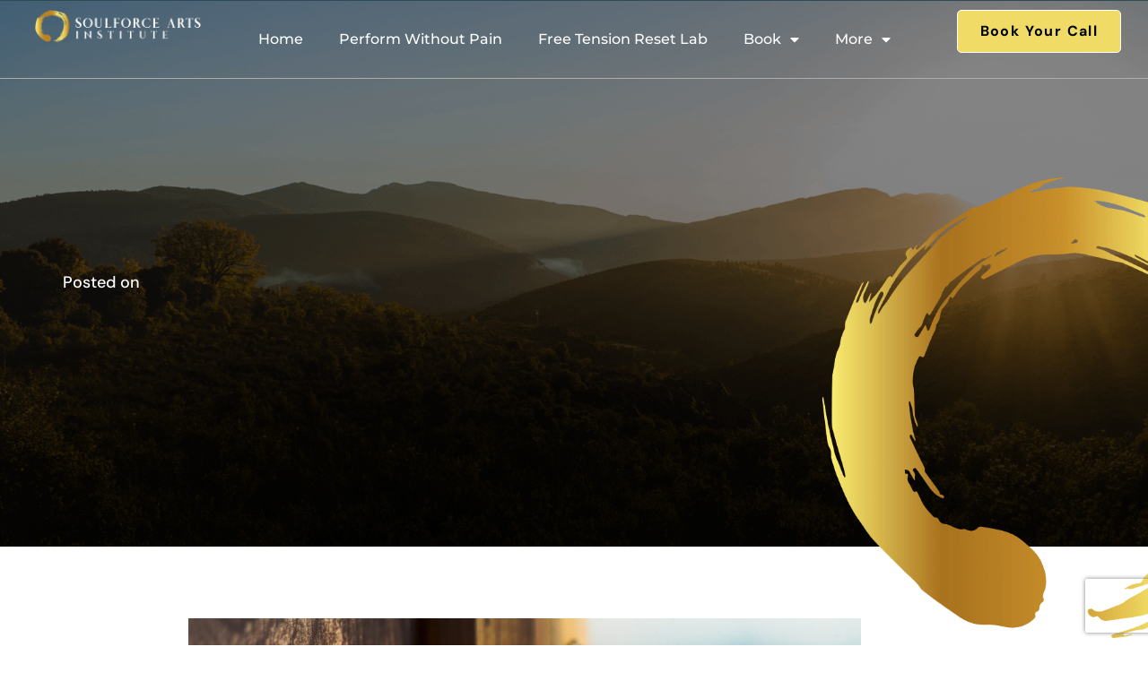

--- FILE ---
content_type: text/html; charset=utf-8
request_url: https://www.google.com/recaptcha/api2/anchor?ar=1&k=6Lcp_torAAAAADY-Z4DS_ntk_hPglvxyowAF-gCK&co=aHR0cHM6Ly9zb3VsZm9yY2VhcnRzLmNvbTo0NDM.&hl=en&v=PoyoqOPhxBO7pBk68S4YbpHZ&size=invisible&anchor-ms=20000&execute-ms=30000&cb=lu2bozizos9q
body_size: 48869
content:
<!DOCTYPE HTML><html dir="ltr" lang="en"><head><meta http-equiv="Content-Type" content="text/html; charset=UTF-8">
<meta http-equiv="X-UA-Compatible" content="IE=edge">
<title>reCAPTCHA</title>
<style type="text/css">
/* cyrillic-ext */
@font-face {
  font-family: 'Roboto';
  font-style: normal;
  font-weight: 400;
  font-stretch: 100%;
  src: url(//fonts.gstatic.com/s/roboto/v48/KFO7CnqEu92Fr1ME7kSn66aGLdTylUAMa3GUBHMdazTgWw.woff2) format('woff2');
  unicode-range: U+0460-052F, U+1C80-1C8A, U+20B4, U+2DE0-2DFF, U+A640-A69F, U+FE2E-FE2F;
}
/* cyrillic */
@font-face {
  font-family: 'Roboto';
  font-style: normal;
  font-weight: 400;
  font-stretch: 100%;
  src: url(//fonts.gstatic.com/s/roboto/v48/KFO7CnqEu92Fr1ME7kSn66aGLdTylUAMa3iUBHMdazTgWw.woff2) format('woff2');
  unicode-range: U+0301, U+0400-045F, U+0490-0491, U+04B0-04B1, U+2116;
}
/* greek-ext */
@font-face {
  font-family: 'Roboto';
  font-style: normal;
  font-weight: 400;
  font-stretch: 100%;
  src: url(//fonts.gstatic.com/s/roboto/v48/KFO7CnqEu92Fr1ME7kSn66aGLdTylUAMa3CUBHMdazTgWw.woff2) format('woff2');
  unicode-range: U+1F00-1FFF;
}
/* greek */
@font-face {
  font-family: 'Roboto';
  font-style: normal;
  font-weight: 400;
  font-stretch: 100%;
  src: url(//fonts.gstatic.com/s/roboto/v48/KFO7CnqEu92Fr1ME7kSn66aGLdTylUAMa3-UBHMdazTgWw.woff2) format('woff2');
  unicode-range: U+0370-0377, U+037A-037F, U+0384-038A, U+038C, U+038E-03A1, U+03A3-03FF;
}
/* math */
@font-face {
  font-family: 'Roboto';
  font-style: normal;
  font-weight: 400;
  font-stretch: 100%;
  src: url(//fonts.gstatic.com/s/roboto/v48/KFO7CnqEu92Fr1ME7kSn66aGLdTylUAMawCUBHMdazTgWw.woff2) format('woff2');
  unicode-range: U+0302-0303, U+0305, U+0307-0308, U+0310, U+0312, U+0315, U+031A, U+0326-0327, U+032C, U+032F-0330, U+0332-0333, U+0338, U+033A, U+0346, U+034D, U+0391-03A1, U+03A3-03A9, U+03B1-03C9, U+03D1, U+03D5-03D6, U+03F0-03F1, U+03F4-03F5, U+2016-2017, U+2034-2038, U+203C, U+2040, U+2043, U+2047, U+2050, U+2057, U+205F, U+2070-2071, U+2074-208E, U+2090-209C, U+20D0-20DC, U+20E1, U+20E5-20EF, U+2100-2112, U+2114-2115, U+2117-2121, U+2123-214F, U+2190, U+2192, U+2194-21AE, U+21B0-21E5, U+21F1-21F2, U+21F4-2211, U+2213-2214, U+2216-22FF, U+2308-230B, U+2310, U+2319, U+231C-2321, U+2336-237A, U+237C, U+2395, U+239B-23B7, U+23D0, U+23DC-23E1, U+2474-2475, U+25AF, U+25B3, U+25B7, U+25BD, U+25C1, U+25CA, U+25CC, U+25FB, U+266D-266F, U+27C0-27FF, U+2900-2AFF, U+2B0E-2B11, U+2B30-2B4C, U+2BFE, U+3030, U+FF5B, U+FF5D, U+1D400-1D7FF, U+1EE00-1EEFF;
}
/* symbols */
@font-face {
  font-family: 'Roboto';
  font-style: normal;
  font-weight: 400;
  font-stretch: 100%;
  src: url(//fonts.gstatic.com/s/roboto/v48/KFO7CnqEu92Fr1ME7kSn66aGLdTylUAMaxKUBHMdazTgWw.woff2) format('woff2');
  unicode-range: U+0001-000C, U+000E-001F, U+007F-009F, U+20DD-20E0, U+20E2-20E4, U+2150-218F, U+2190, U+2192, U+2194-2199, U+21AF, U+21E6-21F0, U+21F3, U+2218-2219, U+2299, U+22C4-22C6, U+2300-243F, U+2440-244A, U+2460-24FF, U+25A0-27BF, U+2800-28FF, U+2921-2922, U+2981, U+29BF, U+29EB, U+2B00-2BFF, U+4DC0-4DFF, U+FFF9-FFFB, U+10140-1018E, U+10190-1019C, U+101A0, U+101D0-101FD, U+102E0-102FB, U+10E60-10E7E, U+1D2C0-1D2D3, U+1D2E0-1D37F, U+1F000-1F0FF, U+1F100-1F1AD, U+1F1E6-1F1FF, U+1F30D-1F30F, U+1F315, U+1F31C, U+1F31E, U+1F320-1F32C, U+1F336, U+1F378, U+1F37D, U+1F382, U+1F393-1F39F, U+1F3A7-1F3A8, U+1F3AC-1F3AF, U+1F3C2, U+1F3C4-1F3C6, U+1F3CA-1F3CE, U+1F3D4-1F3E0, U+1F3ED, U+1F3F1-1F3F3, U+1F3F5-1F3F7, U+1F408, U+1F415, U+1F41F, U+1F426, U+1F43F, U+1F441-1F442, U+1F444, U+1F446-1F449, U+1F44C-1F44E, U+1F453, U+1F46A, U+1F47D, U+1F4A3, U+1F4B0, U+1F4B3, U+1F4B9, U+1F4BB, U+1F4BF, U+1F4C8-1F4CB, U+1F4D6, U+1F4DA, U+1F4DF, U+1F4E3-1F4E6, U+1F4EA-1F4ED, U+1F4F7, U+1F4F9-1F4FB, U+1F4FD-1F4FE, U+1F503, U+1F507-1F50B, U+1F50D, U+1F512-1F513, U+1F53E-1F54A, U+1F54F-1F5FA, U+1F610, U+1F650-1F67F, U+1F687, U+1F68D, U+1F691, U+1F694, U+1F698, U+1F6AD, U+1F6B2, U+1F6B9-1F6BA, U+1F6BC, U+1F6C6-1F6CF, U+1F6D3-1F6D7, U+1F6E0-1F6EA, U+1F6F0-1F6F3, U+1F6F7-1F6FC, U+1F700-1F7FF, U+1F800-1F80B, U+1F810-1F847, U+1F850-1F859, U+1F860-1F887, U+1F890-1F8AD, U+1F8B0-1F8BB, U+1F8C0-1F8C1, U+1F900-1F90B, U+1F93B, U+1F946, U+1F984, U+1F996, U+1F9E9, U+1FA00-1FA6F, U+1FA70-1FA7C, U+1FA80-1FA89, U+1FA8F-1FAC6, U+1FACE-1FADC, U+1FADF-1FAE9, U+1FAF0-1FAF8, U+1FB00-1FBFF;
}
/* vietnamese */
@font-face {
  font-family: 'Roboto';
  font-style: normal;
  font-weight: 400;
  font-stretch: 100%;
  src: url(//fonts.gstatic.com/s/roboto/v48/KFO7CnqEu92Fr1ME7kSn66aGLdTylUAMa3OUBHMdazTgWw.woff2) format('woff2');
  unicode-range: U+0102-0103, U+0110-0111, U+0128-0129, U+0168-0169, U+01A0-01A1, U+01AF-01B0, U+0300-0301, U+0303-0304, U+0308-0309, U+0323, U+0329, U+1EA0-1EF9, U+20AB;
}
/* latin-ext */
@font-face {
  font-family: 'Roboto';
  font-style: normal;
  font-weight: 400;
  font-stretch: 100%;
  src: url(//fonts.gstatic.com/s/roboto/v48/KFO7CnqEu92Fr1ME7kSn66aGLdTylUAMa3KUBHMdazTgWw.woff2) format('woff2');
  unicode-range: U+0100-02BA, U+02BD-02C5, U+02C7-02CC, U+02CE-02D7, U+02DD-02FF, U+0304, U+0308, U+0329, U+1D00-1DBF, U+1E00-1E9F, U+1EF2-1EFF, U+2020, U+20A0-20AB, U+20AD-20C0, U+2113, U+2C60-2C7F, U+A720-A7FF;
}
/* latin */
@font-face {
  font-family: 'Roboto';
  font-style: normal;
  font-weight: 400;
  font-stretch: 100%;
  src: url(//fonts.gstatic.com/s/roboto/v48/KFO7CnqEu92Fr1ME7kSn66aGLdTylUAMa3yUBHMdazQ.woff2) format('woff2');
  unicode-range: U+0000-00FF, U+0131, U+0152-0153, U+02BB-02BC, U+02C6, U+02DA, U+02DC, U+0304, U+0308, U+0329, U+2000-206F, U+20AC, U+2122, U+2191, U+2193, U+2212, U+2215, U+FEFF, U+FFFD;
}
/* cyrillic-ext */
@font-face {
  font-family: 'Roboto';
  font-style: normal;
  font-weight: 500;
  font-stretch: 100%;
  src: url(//fonts.gstatic.com/s/roboto/v48/KFO7CnqEu92Fr1ME7kSn66aGLdTylUAMa3GUBHMdazTgWw.woff2) format('woff2');
  unicode-range: U+0460-052F, U+1C80-1C8A, U+20B4, U+2DE0-2DFF, U+A640-A69F, U+FE2E-FE2F;
}
/* cyrillic */
@font-face {
  font-family: 'Roboto';
  font-style: normal;
  font-weight: 500;
  font-stretch: 100%;
  src: url(//fonts.gstatic.com/s/roboto/v48/KFO7CnqEu92Fr1ME7kSn66aGLdTylUAMa3iUBHMdazTgWw.woff2) format('woff2');
  unicode-range: U+0301, U+0400-045F, U+0490-0491, U+04B0-04B1, U+2116;
}
/* greek-ext */
@font-face {
  font-family: 'Roboto';
  font-style: normal;
  font-weight: 500;
  font-stretch: 100%;
  src: url(//fonts.gstatic.com/s/roboto/v48/KFO7CnqEu92Fr1ME7kSn66aGLdTylUAMa3CUBHMdazTgWw.woff2) format('woff2');
  unicode-range: U+1F00-1FFF;
}
/* greek */
@font-face {
  font-family: 'Roboto';
  font-style: normal;
  font-weight: 500;
  font-stretch: 100%;
  src: url(//fonts.gstatic.com/s/roboto/v48/KFO7CnqEu92Fr1ME7kSn66aGLdTylUAMa3-UBHMdazTgWw.woff2) format('woff2');
  unicode-range: U+0370-0377, U+037A-037F, U+0384-038A, U+038C, U+038E-03A1, U+03A3-03FF;
}
/* math */
@font-face {
  font-family: 'Roboto';
  font-style: normal;
  font-weight: 500;
  font-stretch: 100%;
  src: url(//fonts.gstatic.com/s/roboto/v48/KFO7CnqEu92Fr1ME7kSn66aGLdTylUAMawCUBHMdazTgWw.woff2) format('woff2');
  unicode-range: U+0302-0303, U+0305, U+0307-0308, U+0310, U+0312, U+0315, U+031A, U+0326-0327, U+032C, U+032F-0330, U+0332-0333, U+0338, U+033A, U+0346, U+034D, U+0391-03A1, U+03A3-03A9, U+03B1-03C9, U+03D1, U+03D5-03D6, U+03F0-03F1, U+03F4-03F5, U+2016-2017, U+2034-2038, U+203C, U+2040, U+2043, U+2047, U+2050, U+2057, U+205F, U+2070-2071, U+2074-208E, U+2090-209C, U+20D0-20DC, U+20E1, U+20E5-20EF, U+2100-2112, U+2114-2115, U+2117-2121, U+2123-214F, U+2190, U+2192, U+2194-21AE, U+21B0-21E5, U+21F1-21F2, U+21F4-2211, U+2213-2214, U+2216-22FF, U+2308-230B, U+2310, U+2319, U+231C-2321, U+2336-237A, U+237C, U+2395, U+239B-23B7, U+23D0, U+23DC-23E1, U+2474-2475, U+25AF, U+25B3, U+25B7, U+25BD, U+25C1, U+25CA, U+25CC, U+25FB, U+266D-266F, U+27C0-27FF, U+2900-2AFF, U+2B0E-2B11, U+2B30-2B4C, U+2BFE, U+3030, U+FF5B, U+FF5D, U+1D400-1D7FF, U+1EE00-1EEFF;
}
/* symbols */
@font-face {
  font-family: 'Roboto';
  font-style: normal;
  font-weight: 500;
  font-stretch: 100%;
  src: url(//fonts.gstatic.com/s/roboto/v48/KFO7CnqEu92Fr1ME7kSn66aGLdTylUAMaxKUBHMdazTgWw.woff2) format('woff2');
  unicode-range: U+0001-000C, U+000E-001F, U+007F-009F, U+20DD-20E0, U+20E2-20E4, U+2150-218F, U+2190, U+2192, U+2194-2199, U+21AF, U+21E6-21F0, U+21F3, U+2218-2219, U+2299, U+22C4-22C6, U+2300-243F, U+2440-244A, U+2460-24FF, U+25A0-27BF, U+2800-28FF, U+2921-2922, U+2981, U+29BF, U+29EB, U+2B00-2BFF, U+4DC0-4DFF, U+FFF9-FFFB, U+10140-1018E, U+10190-1019C, U+101A0, U+101D0-101FD, U+102E0-102FB, U+10E60-10E7E, U+1D2C0-1D2D3, U+1D2E0-1D37F, U+1F000-1F0FF, U+1F100-1F1AD, U+1F1E6-1F1FF, U+1F30D-1F30F, U+1F315, U+1F31C, U+1F31E, U+1F320-1F32C, U+1F336, U+1F378, U+1F37D, U+1F382, U+1F393-1F39F, U+1F3A7-1F3A8, U+1F3AC-1F3AF, U+1F3C2, U+1F3C4-1F3C6, U+1F3CA-1F3CE, U+1F3D4-1F3E0, U+1F3ED, U+1F3F1-1F3F3, U+1F3F5-1F3F7, U+1F408, U+1F415, U+1F41F, U+1F426, U+1F43F, U+1F441-1F442, U+1F444, U+1F446-1F449, U+1F44C-1F44E, U+1F453, U+1F46A, U+1F47D, U+1F4A3, U+1F4B0, U+1F4B3, U+1F4B9, U+1F4BB, U+1F4BF, U+1F4C8-1F4CB, U+1F4D6, U+1F4DA, U+1F4DF, U+1F4E3-1F4E6, U+1F4EA-1F4ED, U+1F4F7, U+1F4F9-1F4FB, U+1F4FD-1F4FE, U+1F503, U+1F507-1F50B, U+1F50D, U+1F512-1F513, U+1F53E-1F54A, U+1F54F-1F5FA, U+1F610, U+1F650-1F67F, U+1F687, U+1F68D, U+1F691, U+1F694, U+1F698, U+1F6AD, U+1F6B2, U+1F6B9-1F6BA, U+1F6BC, U+1F6C6-1F6CF, U+1F6D3-1F6D7, U+1F6E0-1F6EA, U+1F6F0-1F6F3, U+1F6F7-1F6FC, U+1F700-1F7FF, U+1F800-1F80B, U+1F810-1F847, U+1F850-1F859, U+1F860-1F887, U+1F890-1F8AD, U+1F8B0-1F8BB, U+1F8C0-1F8C1, U+1F900-1F90B, U+1F93B, U+1F946, U+1F984, U+1F996, U+1F9E9, U+1FA00-1FA6F, U+1FA70-1FA7C, U+1FA80-1FA89, U+1FA8F-1FAC6, U+1FACE-1FADC, U+1FADF-1FAE9, U+1FAF0-1FAF8, U+1FB00-1FBFF;
}
/* vietnamese */
@font-face {
  font-family: 'Roboto';
  font-style: normal;
  font-weight: 500;
  font-stretch: 100%;
  src: url(//fonts.gstatic.com/s/roboto/v48/KFO7CnqEu92Fr1ME7kSn66aGLdTylUAMa3OUBHMdazTgWw.woff2) format('woff2');
  unicode-range: U+0102-0103, U+0110-0111, U+0128-0129, U+0168-0169, U+01A0-01A1, U+01AF-01B0, U+0300-0301, U+0303-0304, U+0308-0309, U+0323, U+0329, U+1EA0-1EF9, U+20AB;
}
/* latin-ext */
@font-face {
  font-family: 'Roboto';
  font-style: normal;
  font-weight: 500;
  font-stretch: 100%;
  src: url(//fonts.gstatic.com/s/roboto/v48/KFO7CnqEu92Fr1ME7kSn66aGLdTylUAMa3KUBHMdazTgWw.woff2) format('woff2');
  unicode-range: U+0100-02BA, U+02BD-02C5, U+02C7-02CC, U+02CE-02D7, U+02DD-02FF, U+0304, U+0308, U+0329, U+1D00-1DBF, U+1E00-1E9F, U+1EF2-1EFF, U+2020, U+20A0-20AB, U+20AD-20C0, U+2113, U+2C60-2C7F, U+A720-A7FF;
}
/* latin */
@font-face {
  font-family: 'Roboto';
  font-style: normal;
  font-weight: 500;
  font-stretch: 100%;
  src: url(//fonts.gstatic.com/s/roboto/v48/KFO7CnqEu92Fr1ME7kSn66aGLdTylUAMa3yUBHMdazQ.woff2) format('woff2');
  unicode-range: U+0000-00FF, U+0131, U+0152-0153, U+02BB-02BC, U+02C6, U+02DA, U+02DC, U+0304, U+0308, U+0329, U+2000-206F, U+20AC, U+2122, U+2191, U+2193, U+2212, U+2215, U+FEFF, U+FFFD;
}
/* cyrillic-ext */
@font-face {
  font-family: 'Roboto';
  font-style: normal;
  font-weight: 900;
  font-stretch: 100%;
  src: url(//fonts.gstatic.com/s/roboto/v48/KFO7CnqEu92Fr1ME7kSn66aGLdTylUAMa3GUBHMdazTgWw.woff2) format('woff2');
  unicode-range: U+0460-052F, U+1C80-1C8A, U+20B4, U+2DE0-2DFF, U+A640-A69F, U+FE2E-FE2F;
}
/* cyrillic */
@font-face {
  font-family: 'Roboto';
  font-style: normal;
  font-weight: 900;
  font-stretch: 100%;
  src: url(//fonts.gstatic.com/s/roboto/v48/KFO7CnqEu92Fr1ME7kSn66aGLdTylUAMa3iUBHMdazTgWw.woff2) format('woff2');
  unicode-range: U+0301, U+0400-045F, U+0490-0491, U+04B0-04B1, U+2116;
}
/* greek-ext */
@font-face {
  font-family: 'Roboto';
  font-style: normal;
  font-weight: 900;
  font-stretch: 100%;
  src: url(//fonts.gstatic.com/s/roboto/v48/KFO7CnqEu92Fr1ME7kSn66aGLdTylUAMa3CUBHMdazTgWw.woff2) format('woff2');
  unicode-range: U+1F00-1FFF;
}
/* greek */
@font-face {
  font-family: 'Roboto';
  font-style: normal;
  font-weight: 900;
  font-stretch: 100%;
  src: url(//fonts.gstatic.com/s/roboto/v48/KFO7CnqEu92Fr1ME7kSn66aGLdTylUAMa3-UBHMdazTgWw.woff2) format('woff2');
  unicode-range: U+0370-0377, U+037A-037F, U+0384-038A, U+038C, U+038E-03A1, U+03A3-03FF;
}
/* math */
@font-face {
  font-family: 'Roboto';
  font-style: normal;
  font-weight: 900;
  font-stretch: 100%;
  src: url(//fonts.gstatic.com/s/roboto/v48/KFO7CnqEu92Fr1ME7kSn66aGLdTylUAMawCUBHMdazTgWw.woff2) format('woff2');
  unicode-range: U+0302-0303, U+0305, U+0307-0308, U+0310, U+0312, U+0315, U+031A, U+0326-0327, U+032C, U+032F-0330, U+0332-0333, U+0338, U+033A, U+0346, U+034D, U+0391-03A1, U+03A3-03A9, U+03B1-03C9, U+03D1, U+03D5-03D6, U+03F0-03F1, U+03F4-03F5, U+2016-2017, U+2034-2038, U+203C, U+2040, U+2043, U+2047, U+2050, U+2057, U+205F, U+2070-2071, U+2074-208E, U+2090-209C, U+20D0-20DC, U+20E1, U+20E5-20EF, U+2100-2112, U+2114-2115, U+2117-2121, U+2123-214F, U+2190, U+2192, U+2194-21AE, U+21B0-21E5, U+21F1-21F2, U+21F4-2211, U+2213-2214, U+2216-22FF, U+2308-230B, U+2310, U+2319, U+231C-2321, U+2336-237A, U+237C, U+2395, U+239B-23B7, U+23D0, U+23DC-23E1, U+2474-2475, U+25AF, U+25B3, U+25B7, U+25BD, U+25C1, U+25CA, U+25CC, U+25FB, U+266D-266F, U+27C0-27FF, U+2900-2AFF, U+2B0E-2B11, U+2B30-2B4C, U+2BFE, U+3030, U+FF5B, U+FF5D, U+1D400-1D7FF, U+1EE00-1EEFF;
}
/* symbols */
@font-face {
  font-family: 'Roboto';
  font-style: normal;
  font-weight: 900;
  font-stretch: 100%;
  src: url(//fonts.gstatic.com/s/roboto/v48/KFO7CnqEu92Fr1ME7kSn66aGLdTylUAMaxKUBHMdazTgWw.woff2) format('woff2');
  unicode-range: U+0001-000C, U+000E-001F, U+007F-009F, U+20DD-20E0, U+20E2-20E4, U+2150-218F, U+2190, U+2192, U+2194-2199, U+21AF, U+21E6-21F0, U+21F3, U+2218-2219, U+2299, U+22C4-22C6, U+2300-243F, U+2440-244A, U+2460-24FF, U+25A0-27BF, U+2800-28FF, U+2921-2922, U+2981, U+29BF, U+29EB, U+2B00-2BFF, U+4DC0-4DFF, U+FFF9-FFFB, U+10140-1018E, U+10190-1019C, U+101A0, U+101D0-101FD, U+102E0-102FB, U+10E60-10E7E, U+1D2C0-1D2D3, U+1D2E0-1D37F, U+1F000-1F0FF, U+1F100-1F1AD, U+1F1E6-1F1FF, U+1F30D-1F30F, U+1F315, U+1F31C, U+1F31E, U+1F320-1F32C, U+1F336, U+1F378, U+1F37D, U+1F382, U+1F393-1F39F, U+1F3A7-1F3A8, U+1F3AC-1F3AF, U+1F3C2, U+1F3C4-1F3C6, U+1F3CA-1F3CE, U+1F3D4-1F3E0, U+1F3ED, U+1F3F1-1F3F3, U+1F3F5-1F3F7, U+1F408, U+1F415, U+1F41F, U+1F426, U+1F43F, U+1F441-1F442, U+1F444, U+1F446-1F449, U+1F44C-1F44E, U+1F453, U+1F46A, U+1F47D, U+1F4A3, U+1F4B0, U+1F4B3, U+1F4B9, U+1F4BB, U+1F4BF, U+1F4C8-1F4CB, U+1F4D6, U+1F4DA, U+1F4DF, U+1F4E3-1F4E6, U+1F4EA-1F4ED, U+1F4F7, U+1F4F9-1F4FB, U+1F4FD-1F4FE, U+1F503, U+1F507-1F50B, U+1F50D, U+1F512-1F513, U+1F53E-1F54A, U+1F54F-1F5FA, U+1F610, U+1F650-1F67F, U+1F687, U+1F68D, U+1F691, U+1F694, U+1F698, U+1F6AD, U+1F6B2, U+1F6B9-1F6BA, U+1F6BC, U+1F6C6-1F6CF, U+1F6D3-1F6D7, U+1F6E0-1F6EA, U+1F6F0-1F6F3, U+1F6F7-1F6FC, U+1F700-1F7FF, U+1F800-1F80B, U+1F810-1F847, U+1F850-1F859, U+1F860-1F887, U+1F890-1F8AD, U+1F8B0-1F8BB, U+1F8C0-1F8C1, U+1F900-1F90B, U+1F93B, U+1F946, U+1F984, U+1F996, U+1F9E9, U+1FA00-1FA6F, U+1FA70-1FA7C, U+1FA80-1FA89, U+1FA8F-1FAC6, U+1FACE-1FADC, U+1FADF-1FAE9, U+1FAF0-1FAF8, U+1FB00-1FBFF;
}
/* vietnamese */
@font-face {
  font-family: 'Roboto';
  font-style: normal;
  font-weight: 900;
  font-stretch: 100%;
  src: url(//fonts.gstatic.com/s/roboto/v48/KFO7CnqEu92Fr1ME7kSn66aGLdTylUAMa3OUBHMdazTgWw.woff2) format('woff2');
  unicode-range: U+0102-0103, U+0110-0111, U+0128-0129, U+0168-0169, U+01A0-01A1, U+01AF-01B0, U+0300-0301, U+0303-0304, U+0308-0309, U+0323, U+0329, U+1EA0-1EF9, U+20AB;
}
/* latin-ext */
@font-face {
  font-family: 'Roboto';
  font-style: normal;
  font-weight: 900;
  font-stretch: 100%;
  src: url(//fonts.gstatic.com/s/roboto/v48/KFO7CnqEu92Fr1ME7kSn66aGLdTylUAMa3KUBHMdazTgWw.woff2) format('woff2');
  unicode-range: U+0100-02BA, U+02BD-02C5, U+02C7-02CC, U+02CE-02D7, U+02DD-02FF, U+0304, U+0308, U+0329, U+1D00-1DBF, U+1E00-1E9F, U+1EF2-1EFF, U+2020, U+20A0-20AB, U+20AD-20C0, U+2113, U+2C60-2C7F, U+A720-A7FF;
}
/* latin */
@font-face {
  font-family: 'Roboto';
  font-style: normal;
  font-weight: 900;
  font-stretch: 100%;
  src: url(//fonts.gstatic.com/s/roboto/v48/KFO7CnqEu92Fr1ME7kSn66aGLdTylUAMa3yUBHMdazQ.woff2) format('woff2');
  unicode-range: U+0000-00FF, U+0131, U+0152-0153, U+02BB-02BC, U+02C6, U+02DA, U+02DC, U+0304, U+0308, U+0329, U+2000-206F, U+20AC, U+2122, U+2191, U+2193, U+2212, U+2215, U+FEFF, U+FFFD;
}

</style>
<link rel="stylesheet" type="text/css" href="https://www.gstatic.com/recaptcha/releases/PoyoqOPhxBO7pBk68S4YbpHZ/styles__ltr.css">
<script nonce="VZ1hMNZZ1w9v7bD453pbUw" type="text/javascript">window['__recaptcha_api'] = 'https://www.google.com/recaptcha/api2/';</script>
<script type="text/javascript" src="https://www.gstatic.com/recaptcha/releases/PoyoqOPhxBO7pBk68S4YbpHZ/recaptcha__en.js" nonce="VZ1hMNZZ1w9v7bD453pbUw">
      
    </script></head>
<body><div id="rc-anchor-alert" class="rc-anchor-alert"></div>
<input type="hidden" id="recaptcha-token" value="[base64]">
<script type="text/javascript" nonce="VZ1hMNZZ1w9v7bD453pbUw">
      recaptcha.anchor.Main.init("[\x22ainput\x22,[\x22bgdata\x22,\x22\x22,\[base64]/[base64]/[base64]/bmV3IHJbeF0oY1swXSk6RT09Mj9uZXcgclt4XShjWzBdLGNbMV0pOkU9PTM/bmV3IHJbeF0oY1swXSxjWzFdLGNbMl0pOkU9PTQ/[base64]/[base64]/[base64]/[base64]/[base64]/[base64]/[base64]/[base64]\x22,\[base64]\x22,\x22Q3AKTsO9w40aEn5hwpd/w4oAMlwAwr7Cul/DmXIOR8K7UQnCusO2Hk5yA23Dt8OawoHCkxQEcsOkw6TCpxlAFVnDnBjDlX8DwpF3IsK5w73Cm8KbPzEWw4LCjzbCkBNGwoE/[base64]/OGfDth/ClsKJZhrDv8OFwrjCrRgjQMOuTMO9w7AjQsO+w6/CpC0Lw57ClsO/PiPDvS7CqcKTw4XDrRDDlkUAfcKKOBzDjWDCusOfw4sabcKiRwU2esKfw7PClyDDqcKCCMOSw7nDrcKPwrs3Qj/[base64]/woLCgsKCw4LDpsKkwqU7wrTDvAoiwqgYCRZqR8K/w4XDoTLCmAjCkAV/w6DCssOrEUjCqx57e1/[base64]/w6xWRsORw7nChkPDhsOdw5fCu8Kiw77CmsK4w7XCuMOAw7HDmB1QQGtGfsKwwo4aR1zCnTDDhRbCg8KRMsKMw70sQsKvEsKNaMKqcGlWAcOIAmBmLxTCliXDpDJIF8O/w6TDjsOaw7YeMnLDkFIBwq7DhB3Ck2RNwq7Du8KUDDTDvl3CsMOyIkfDjn/CicOvLsOfeMKKw43DqMKkwr8pw7nCocOTbCrChz7CnWnCqk15w5XDkXQVQE4jGcOBb8Knw4XDssKODMOewp8jEMOqwrHDu8Kyw5fDksKDwpnCsDHCvTvDr2JJBX/DoB3CmwjCj8OVCcKeVmQZB0nCh8OYF3vDgMOxw7zDvMOQKxAzwpXDrwjDgcKMw759w6o6McOLKcKpccOqCR/[base64]/DlsOTw6TDvG1xA3cfw47Dgh/Dl3EwB1pbT8Kow5xeTcOcw5LDrDNZHcOmwo3CgcKac8OPBcOBwqxVacOcHyAJZcKow43CscK9wplTwoo6aUjClx7DucKAw4TDpcOVPB9Lb2wZNX3DtX/[base64]/DgcOOPMOManLCsTFfYsKgw49Zw5Ziw7nCtsKywpvDncK+JcOnOUjDssOKwovDu3xnwrUGFsKow6BaBMOVMFzDnlbCvA4pKMK5e1LDr8K1wqjCgxjDpCnCtcKgGGkYw4jDgwDCnVPDt2JUPcOXGsKrDx3DocOZwpXCucK9IATDglsoDsKWDsOlwpknwq/[base64]/CsCbDolHDuC7CihAGVX8jwrHCiyrDtMKoJBsaAyPDocKKUwvDkxfDokzCtcKtw4LDnMKBDk7DrikIwoYQw5JNwqRIwrJpaMKrNGtdLHbCosKdw4d3w7wsIcO0woZsw5DDl1/CvMKGdsKHw4rCv8K6P8K1wrzChMO+ZsO0ecKOw7vDvsOPwrEtw7EswqnDgHA0wojCiyLDvsKPwpdyw7fCqsOnf0jCjsOWOQPDo3XCjcK1OgbCpsOWw7/DjXENwrBcw59WHsK6Jm15WHMEw4t1wpXDpiUKa8O3PsK4WcOMw7/[base64]/[base64]/Dt2dOLAI4W8Opc2hdEMOxKsOWCkVVwoPCrcO8MsKMXlkewpvDr1cCwqEyB8KUwq7Cv3V/w4l5U8KKw7fCo8Kfw4rCjMKRUcKNaTsXKg/DssKow6wqwoo0a14tw7vCtG3DnMKrw5nCtMOBwo7CvMOgwqkgWMKHWC/CkWDDmcOfwpd/[base64]/[base64]/DhV3DuMKgwqIdaMOta8Kgw4M7NMKDJMO6w5DCs33CrMKtw4szbsOJZy90CsOMw77DqcKlw5zCtWV6w5xiwo3CuW45DBIhwpTCuQzCggwLLjVZPB9swqXDiwB5UlB6R8O7w74Yw4zDlsKLYcOMw6JjJsK1TcORVEUtw5/DrQDCqcKqwrrCjyrDu3PDoSEddT8rOw0yV8OtwrdpwpMHEDkVw6HCgjFbwq3CrH95wr0GIlfCqRUgw6/CssKOw7FpOn/Cp0XDrMKMFcKvwovDgWE5J8KVwrzDsMKtPmkgwpXCrcOQSsO4wr3DmyfCnn1iR8KDwobDrcOqRsK0wrR5w7kqJVvCqMKGPz0mAjzCjkbDssKRw5bCoMOjw7rDq8KxU8KbwrbDoR3DghXDp3Mdwq/DpMKwQ8K1B8KfHURdwrY3wrM9Vz7Dnzd0w63CohLCsUVYwpjCkhzDglR0w6rDoncuw64Jw7zDjEzCrn4bw6zCm3hHSnVufwPClSctD8K5SXXCg8K9TsOWwoEjTMKZwpbDk8KDwrXDnkjDnVASYScUACo5w67DoGB1eyrCok52woXCvsOWw6ZiP8ObwrfDjRtyKsKoQ2/ClmvDhnAjwobDh8KQGT8aw4/Dqz3ClsOrEcKpw4IZwqUVw7opccOZQMKSw4jCrsOPEipawovDmcKzwqBPV8O4w73CjwXCpsOzw4wpw6bDvcK7wobCosK4w63DmsKuw4hMw5nDrsOgbEMdQcKhwqDDu8Osw5c7GTUswoV7Q0DCuR/DpMOLw4/CtsKtTcKjaQ3Dh1c+wpQ/wrZjwobCjiPDs8O/fRLDkUzDvcOhwrrDpB/DrlbClsO1wr1iGxLCuEsLwq8Aw5NVw4NlFMKDUiZQw5XDn8Krw4nCrX/Crh7ChzrCqXDDoUcjXcOYXnwIB8OfwqvCiyNmw6vCgjjCtsKrNMO/ckDDh8Krwr/CojnDjEUow5bCv148XVUQwoQSTcKuRcKhw7bDgT3Cn3fDqMKxaMK+PTx8dgcww5nDq8K2w6zCg2cdTVXDhkU+EMKcKRlTV0TClRnDkgg0woQGwpAXeMK7wpVrw6smw65TVMOcDjI3J1LCjA3CjGg7BiURZTDDncKQw4Yzw43DqcOOw7RzwqvCrMKUPBwkwo/Cug7CmHloasOcSsKKwp/CpMKVwqzCq8O2ZVLDncKjO3bDuTlHbnJAw7N1wogJw5DChcKkw7bCtcKkwqM6aGjDnUYTw6/ChsKxWWFxw51Xw6QEw7PCn8KIw7HDuMOBYi0WwqkywqVKSg/CosKDw5Uqwrk5woBjdgXDrMKfBhIMUhrCncKfLMOGwq/Ds8OabcKww4cnO8O9wpQRwrPDssKPWH8ewpoPw4Rewpkew7zDtMK0DcK5wpBQUCLCl28Nw6EvUyBZwqppw4rDusOsw6bDjMKew7k/[base64]/Cn3vCv8Kif0VeRjw6XgrDhsOCZcOdw7N1TcKbw4xMRGTClgfChUjCrUbCoMOUTB/DlsOUP8KiwrwBe8KIfRjCvsK7awM1QMKKAwJWw7dpXsKlXyXDosO0wqvDhzhlRMOOZBUzw7wsw7DCk8KHJ8KmUMKIw6RxwrrDtcK2w4PDkFQAA8Oewp5hwr7DglMEwp7DjxvCuMK1w50jwp3Dn1TDqSM8woVsSsKiwq3CvxLDjsO5wr/DicOGwqggKcOsw5BgEsK1SMKhacKKwqPDkAFYw65LflI7Kzg4VBHDjMKDcg3DksOrOcOxw7DCkgzDksK2cA4+CMOmWTAYTcOHKWvDlwIMIMK6w4nChsKUClDDtkvDscOdwqbCqcOyZcKgw67ChhnDuMKLwrJ7wrsmLVPDmW5Gw6Bjwo1+fXN4wrXDjMKyOcO7CV/[base64]/ChzfCp8KzWmB1w6drwqRrwoTDqsOXZRxLw5jCvsOlwp7DsMKVw67DtsOTYQPDgCcwVcKPw47DpxpXw6tlMzTCqydpw5rCnsKGeCfDu8KtesKAwoTDtwoQEsOGwr/DuDxvH8Ovw6c6w6Blw6nDuCrDpzoqEsKDw5Qjw60hw7MyYcOdex3DsMKOw7cgasKAYsKyCUTDiMKZKxcZw4Q8w4nCmsKdQQrCvcOZQ8O3RMK9eMKzdsKlLcKFwrHCqxZxwrlXVcOZMMK3wrF3w79SLcOFZcKjfMOodMKOw7sEAmjCuAXDtsOiwr7DicOsYsK/w6LDisKNw7kmNsK6N8K+w4ggwr9qw5NYwql4wqjDrcOqw4bDnER/[base64]/CicKEwobCmMKQw5UBWsO4f8Oiw4/CgirClQjCtDnDk0TDl1vCg8Kuw41/wqAww6JKf3rChMOswo3CpcO4w6nCgyHCnsKVw6hlAwQMw4Mpw5sVZinCrMOiwqozwrJIb0rDp8O0PMKYUn16wotrGhDClcKLwqPCvcOkHyvCtz/CisOKS8K8J8KQw6zCgcKqA0ITwqTCp8KMF8OHHCnDul/CncOJwqYldGjCkQ/DtsKvwpvDm28JVsOhw7syw6YtwoAtZztiPVQyw5/Drj8oJ8KIwqJlwq19wpHCpMKEworDtnMdw48uwposMkdXwrsBwrgYwprCtTIBw5vDt8OUw5l9KMKXV8O2wpwnwpzCjxzDrsOvw73DvcO8woIIZsOXw4ctd8OHwoLDv8KiwqJvVMOhwoV/[base64]/[base64]/DsDrDpjYBwqYWDxDCv8ODw6TDqsKeEsKjwpPCkB/DvSJdYl3CoDtuQURlwrnCucOlNcK2w5Qjw7nDhlvCp8OeEGLChcONw4rCvh8uw7BhwqDCvWHDqMOMwqghwoAuDzjDogLCucK4w5s2w7zCo8Knw7rClcOZLQYnwoPDqxJ3elDCoMKvTcOOE8Kuwp9wbMKjKMK9woEWO3JiBkVUw5rDqWLCq1sSL8KlaG/ClsKHKlPCpcKVN8Otw4ZEDFrCnx9zdGXDtGJsw49WwqfDp2Qqw4AbYMKbQFAsM8Oiw6YuwrBacjtuXcKsw7QxecOuZcOQWsKrVSPCtsK+w6lmwq/CjcKDw5XDucKDaDzDl8OqDcO6N8OcGn3DnH7DkMOAw7HDrsOtwoFIw73DssORw6DDocK8cno1SsKXwokXw5DCmUQnWjjDkxA5ZMOGwpvDrcOAw7xqQ8OFG8O0VsK0w57DpD52J8O7w5vDkgHCgMOoQDdzw77Dswl2FsOBfUbDr8Kmw4U/[base64]/w6cHw4fDn8KrfsKwFsKDIWVwwqzDu8KDGgZfUcOOw7cTwrrDoSDDi07DscKFwpcmehkoXnQ3wrtXw58lwrdsw7xcOFgNPXPCmAUkwqc5wolww6fCjsOaw6nCoA/CpcKiNA3DhjLDq8KAwoVgwqw/[base64]/DiXdcw5UVdsOKw7fDq8OzKwgdw6jCpsOAasKMURE/w4koX8KdwrJYG8OwAcO8wp4Cw5TCsXEAAMK6O8KqL0rDi8OXUMOzw6HCqyxIG1l/KGEAOws1w4TDlRZ8bMOPw67DpcOSw6vDgsKPZcOuwqfDjMO0w5TDt0g9f8KmMFvClsOrw5lTw4DDmMKzY8KNRRjCgBfCsnkwwr7Cq8KCwqNQOW95JMKYN3rCj8OQwp7DvVJVccOkXgLDpy4aw4vDgMOHaVrDoy1rwpfCv1jDhxB8fknClDJ0ORsmG8Kxw4HDoR/DrsKJBkQBwqtnwoHDpVADGcKbYgPDvQlBw6nCr3UnYcOUwpvCvX9KbBPCncKEEhUzchvCnHdRwqt/[base64]/wq/[base64]/w5bCpMKDw5ZgHsOVw7jCuMOGHEbDkULCh8OXEMOuUcOjw5PDocKrcDpbTHHCm18gD8ODVsKcc0UteUMrwp5zwo3CssK6UBgwHsKbwqzDpcOyJsOhwrnDtMKMARvDrUllwpYRAEtOw4lxw6fDhMKSDsKiVCwKbsKXwrwxSXtrfEzDjsOMw48/w4LDrDXDnhc6bnpywqB9wq3DoMOcw5w3wofCk0vCrMK9CsOaw7HCksOcURPDpzfDicOGwpAlSyMEw6oKwoBrwobCuyXDqAEMesOuXS9Awo7CjjHCmMOyDsKmDMO/I8K9w43CqsKhw75kIgZww4jDpcOLw6jDisK+w5cVeMK2dcOVw6pcwofCmyLDosK3w6/[base64]/[base64]/wpzCkcKnXsOMw6LDr1bDgS3CscKRPMOkEyUbw7LDn8KawpPClzNMw6nDosKZw5wxMcOjMcKoAMOxdlJvZ8O4wp/ClEoiecOkSnY2VSPCjW7DlsKiFnJlw57DqGJ2wpJ6IDHDmwZkwrHDgSPCqnEiZBpKw4TCuFgldsO0wrk5wqnDpyEDw7DCixFTZcOMRsK0HsOPF8ORQwTDrglnw7/ChSbDqDVtWcK/w68Ww5bDjcOTXcOeK0TDq8OmQMKmT8Ogw5HDr8KhcDZOacOrw6PChWXCmV4fwpw9ZMKEwofCtsOEQwpEWcOXw6DDvFFJX8KJw4rCu0XDusOGw497ZlUVwrnDtV/CkcOQwqs+wpDCpsK3wpfCkhsBVVnDgcKILMKhwrDClMKNwp0tw57Cl8K4El7DvsKtJQfCp8OLKQrCqyLDnsOrVSvDrCDDh8OXwp5wL8KtGcKjMMKTHgbDmsOeS8OGPMOSXsO9wp3Do8KkHDNCw5/CncOqMFDCpsOqMMKIBsOZwp1KwoRRccKjw6vDhcOUY8OpOw/CmgPClsOvwqkuwqd0w5ZTw6/CmFzDrUnCtSDCjxLDgMO7bcO7wp/CsMOQwp/DksO/[base64]/[base64]/CisOxwoQtOcOowp9pfcKAJALDvsONCz/DrG3CvBfDlATDqsOPw5gYwrPDoWtuHidow7HDgn/DlRF7M3s1JMO3f8KNR0/DmsOqHGojfDrCj3jDlsOuwrogwpPDlMKzwqoFw6Yuw6PCmQTDnsK7TVjCi3rCt2dOw73Ds8KBw7lNB8K/worCqXw+wr3CnsKHwoAFw7PCkGZ3GMONXAHDtcK/[base64]/KMOWX8OsGkJqwqRAwq5wwpTDlgMFNlV4wqU2McKzIT03w7rCtD1eMhDDr8OmZcOIw4haw77Cj8K2c8O3w6DDm8KsTjfCgsKCTMOiw5PDsFJswoM/wo7DlcKufEgqwpXDhjElw7PDvGPCjkkcTm/CgMKMw7/[base64]/[base64]/CtCJOwrHDoHFfIcKbR3XCpzfCjMKyAsOcKBnCm8K8bsKjPsK0w4XDqSAvWx3Dkm07woZMwp3DocKkdsK5GcK/GsO8w4vDncO0wrp5w5ELw53CoEjCrh0dYFI4w5w7w6HDiE9bVnMADCF+w7Yyd2d2MMOywqXCuA3DjikwEcOaw6R0wocCwqTDgsOJwp8XNk7DgsKwTXTCtkBJwqB/wqnCqcKKVsKdw5FpwoPCgUoQAcOQw6DDiDzDkxbDjsKsw4xBwp0qNndgwpPDrsKCw5HCgzBNwo7DgsK7wqtGXnw6w6/DrkbCjQFiwrjDnyDDnmlvw6TCnF7ChWEvwpjCgx/Dt8KvcsOVYMOlwpnDjgTDp8OXCMONCVVHwrjCrEzDnMKDw6nDgcOYYcKQwr/[base64]/DksKHTW3Di8OUC03DmsOKNgVbAzFSfMKQw4U9EHB7w5dVIjvCpmAHFyFGc388eyfDi8OlwqTCh8OLT8OxG17CuzXDj8KVbsK+w4fDhm4MMjB9w4PDgMOyDmvDn8KVwr9GScOPw7I/wpTDrSrClsO+aixmGRF0bMK5QFYMw6rDnCvDlyvDnkLCucOvw47DlisLDxATw73DlHVfw5l5w5k+RcOIQRbDgMOEVsOFwrt2QsOEw73CpsKOYCLDkMKtw4VUwrjCjcKoSAoEVMK6wofDhsKQwrd8D1p/UBl1wrTCusKBwpzDv8KBesOkLMOiwrjDl8OhcEdgwrVpw5I/TV95w5DCihzCpDdiecKiw4BlGnoNwqPCmMK5JHjDkUk0fyFsEsK3bMKiwo7DpMOJw5owJ8ONwqDDjMOrwrgYKFwzZcKMw4VJd8KpAVXCm27Ds0MxScO+w4zDomoES0UuwqbDpmslwpzDpEcRRnpeLMO6fwRRw6vCt0/CpsK6dcKIw4DCnCNqwp9iZF19SATCg8OSw4kJw6vDv8KfMUl2M8KjV17CgWXCqMKgSXt6NkXCgMKsLTx0fzoVw7YGw7jDijDDs8OQAMOZREbCrMO3KQXDm8OYEhkxw4/CvF3DlMOjw53Dg8Krwr9kw5/DocOqUyLDt1fDllEgwoA7wp/ChixJw47CgWXClx5Hw7/DjSYbFMOlw5HCknjDmz9Dw6QMw5nCs8OQw7JfEGNeCsKbIsKlBsO8wr1kw6PCsMO1w705Ch0/HsKUQCoNJHIcwobDkhDClj1FKTw6w4/DhR5Rw77Ct1Vjw6rCmgXDtMKSLcKYLFEzwozCtMKnwrPDpMOMw4rDmMOAwqLDncKpwrrDgGjDok0CwpNOwpTDrxrDh8O2XAoLVy52w4kPMit4wrMifcOjJGALCArDn8OCw5PCusOuw7huw7Qhw59IOlPDo0DCnMK/USJBwox8X8OmSMKcw7Amb8KrwpMXw5B+IWoyw7Mrw7Q7e8KHIGPCtTXChyBBw4LDrcK0wrXCucKNw77DvwbCrW/[base64]/[base64]/SMO0w6d9cFcUZBvDoXRswojDklJYSMO3wo7CpcO9Vyk9wrQgwqfDnQXDpE8lwoATXMOkCR9jw6TCiF/DlzNZfiLCvy1vdcKCCMOfwoDDtUoKwrtaGMOmw4rDr8KmHsKRw57DlMKhw71nw4IjbsKMwr7CpcKbETQ6R8OddMKbDsObwrorBlFzwoYZwok2cCAFMC3DvGhECsKZSG4FW2Ebw5N7A8Ktw5jCucOmBh0Sw7F2IsKvOMOtwrIESm/[base64]/wpHDj8OCIMOSG8O7wrBKSUp6X8K1wo/DvsKWdcKgCFprdcO0w5tvw6PDqnlLwoXCscOMwpU1wrlcw6HCqw7DqBPDvAbCg8K0U8KFajATwpfDgSTCryc6fxjChDrCpsK/woLDscOOHFcmwoTCnsKUQk7Ck8Kjwq1Uw5FHccKscsKPPcKFw5Z1ScKkwq8pw7nDnhx2DzJkF8OEw71BCMO4bhQAGXgLXMK1b8OXwqM+w5g/[base64]/w6I6GcKPw5liwp7CosOEEcOpwrFMwpocZFRiQB0swpjCt8KSasK6w5Qiw7rDhcKMPMOuw4/Dlx3Csi7DtTkAwowmDsOCwoHDmMK3w6fDmB/DvSYGEcKDfQBiw6vDqsK1RMOgw4lsw5pHwrHDlF7DgcO6D8OOeGJMwoxFwpVTFG4dwrxnw7vCnAAUw6VYfcKRwqDDg8O8wphyZMK9EixQw5wyRcKBwpfDgjTDuX4HESwawqFhwp3CusKjw4/[base64]/CgsOBwpptIwodUljCu8KCwpvDoMKuwofCpjbDvcOnw7/[base64]/XMKgOMO7w7DDrVcGw7DDqMKQETdjw5jDkQ/[base64]/KcOCX0UBwrrDncKZw4fDlMORwq8ww4bDl8OGesKhw67CoMK7cwwnw4LCqDLCmT/Cg2LCtQjCskzCgnwdBWMYwoVYwpLDtGxSwqTCpcKqwoHDpcOlwqAGwrMiRMO0wqdHAXIEw5RYIMOHwoljw6UeK1gmw4cFKgvCp8K4CS54w77CoQrCrcOBwq3CmMKzwpbDmcKOQcKYCsK1w64NEDV9PQrCscKfFMOtbcKpdsKgwpDDmRjCp3/Dj1VUVVByGMKxWSrCphfDhknChMO+K8OfN8OFwrIVdk/[base64]/CvgdWwrQiwq7ClcOXJyjDrsKFw6Ncw4bCgzfDmB/ChcKCBzczT8KbQ8K1wovDiMKUQcKuWhJ0JAsewrXDq0LDm8O4wpHCk8OUVMOhLzbCjgRlwobDpsOxwrXDusOzHSTCkARqwpzCkcOEw4JUI2LCrSQVwrElwp3CqTg6LcOpWh/[base64]/[base64]/[base64]/DgVfDhULCjcOrPxbDoxzCr1LDqTs5w65UwrF1w6PDsyE6w7vCmntswqjCplDDlWHCojbDgsOGw6ozw67DgcKzNDfDvXzDlxRaU13Dp8OHwr7CpcOwH8KYw7ESwrDDvBMlw7fCu39jQsKJw7rCh8KjR8Krwp8yw5zDk8ORWsKHwp3CvCjChcO/FWUELQtyw6bCjSjClcKYwpJdw6/[base64]/DpMKnw6p1DsKwcnbDi8K5w6/CiFrDh8KQeMOOwrEABBo1UAJdHQd0wr7DvcKzWWVIw77Duj4dwrllSMK2w5/CocKDw4vCqmMcYXgqdCthBWtWw5PChiMEWMKVw7Qjw4/[base64]/H8Kvw5jCsSJ5woPDsMOYw5jCqgl2U8KscE4bXD0vw4QDVQdTesKkw61yHU89dxLDs8O+w6nDg8KewrgndQp9wpXCsH/DhQDDl8OWwooBOsODQHptw4t9BMKtwoV9HsO4w559wrjDgVHDgcO6F8OxDMKAFMK8IsKWZcO/w6kSOgzDikfDlwUNw4V0wow8fQ46HMKOZcOMFcOVecOicMKUwrPCtHnCgsKNwqg5U8OgbMK1wp0aKcKSG8OAwrPDsj0Fwp8ZSTbDnMKLbMOyEcOhwp18w5rCrMOdETJbdcK6BcOCZMKsEgBcEsKlw7TDhT/DrsOhwpJXMMOiGQECN8ODwrDCtMK1fMO0woBCEsOnw5FfdVPDvRXDtMOlwrlHecKBw7MdEAZ5woQxHsOeG8K3w7ERecKtKDQUwprCksKIwqNyw5bDqsKcPWDCp0XCtm8WBcKIw54jwrLCkkw/VEEANX0kw50FJktJIcO/ZWEyE3PCrMKWKMKAwrDDksOFw4bDsjg6E8Kqw4TDkTVmGsOTwpl+NnbCtipRSHwUw5HDuMO2wqHDn2vDqwcaJ8KUcA8ew4bDj3F/w6jDlCjCq31AwpDCr2kxMjnDnUJTwqLDlk7ClsK6wooEbsKOwqpUP3jDvCDDuhxAKcKXwog4RcOMGEk3Mi1aHxjCkU8VEcOeKMOaw7YlKXAWwpM4wp/Cun4HA8OPdMO2czHDshxFfMOCw7fChcONNMOJw7ZDw6PDiw0ZP0kWSsOIOAbCusOgw5w4OsO+w7oxCXZhw7/Dv8OxwqnDh8KMF8Orw6YKScKKwojDkgrCh8KuScKQw6cHw5jClRp6NEXCjcOfLxV1NcOkXzNuJk3DkAfDjMKCwoHDozsCGDI5LT/[base64]/CpRh6wpJUfTkwKsOUT0BoAnPCkyhpQXxTQGdGaUgHOirDtR8rQMKjw71kw6nCm8OpSsOSw4IHw6pWd33CjMOxw4lBFSPClRxQwoHDgcKvDMOywopZBsKnwpvDp8Kow5fDjyHClsKgw7pKSD/DksKSZ8OFFMO/RilsEiVgOzrCjMKVw6PCiirDisKUw6RmHcKnw4xNBcOlDcOea8OQfVrDmQfCscOvPnfDrMKVMnA3bMK4IDpFa8OOQgTDjsKHwpRNw6nCo8Klw6YfwrI9wq3DnXrDkTnCicKiJMKyJzrCpMKyJXzCmMKwGMODw4cZw5tcbmI1wro/NSjDn8KjwpDDhXBFwqB2YsKXecO+DcKaw4EVVHpLw5HDtcKCHcKaw7fCgsOzQW9AUsKJw5jDo8KJw5vDisKiN2TChsOOw6/CgWbDlwnDiiY1UB/DhMOiw55DK8Omw7d6EcKQd8O2wrUoVzPChArCpEbDimrDjcOtBRTDvDwEw5nDlR7Cm8O/[base64]/Dk3/DtxsmCcKFU8KCY3QDw6fDhCxDIcK/w5Ngwpcewo5aw68gw7bDgsO5QsKEf8OfV1U3wqlew4cTw6bDpSk8CGrDtFw6Ck1PwqB/MB0mwo9+XBrDq8KPEEAUT1Z0w5LCoR9UUsKvw6lMw7jCjMO8HyZWw5PCkh97w6I0OnjCgGpOasOYw5pLw5vCt8KIdsOuEQTDp3NWwo/[base64]/DkmzCpVMfLh7DlMKmcMKgw4YkNVEjE19wPMKzw4kEK8ODNMKHWSR5w7PDlsKOwo0IBkbDqh/[base64]/CigvDrcKnNhjDlSvCt3NBwpHDjAQPwpIUw4PDkSnDol99ZBPCpnIWwrPDiH/Cv8O2dWTDr0QewrNwGVrCkMKYw5x4w7fCgAYXKgUdwocQXcOxAH/CksOGw6U5asK4KcKmw7MuwpNVwrtuwrjCm8KfcgDCvxLCn8OTb8KQw4c5w7PCtMO5wqvDhQXCh1vDlBg/NMK9w6s8woEfwpFeVcOrYsOMwpfDp8OgWhTCt1/DrMOmw6fCiH/Co8Kmw4Z5wrRbwr0RwqJMb8O1RmLDjMOdQEhxBMOqw7dUR20/w6cAwp/Dr0lta8OKwrADw6J3c8OhfMKQwo3DsMKRSl3CuwfCsV7Dq8OmDsKMwrk6FALCgkPCosOYwrbDsMOSw7/CtFTCv8KTwoTDjMONwpvDr8OoAMKCYU8rPjLCqMOaw43DrDtJVjRmBcKGBREnwq3DuwfDmMOCwqrDgsOLw57DujzDpwVXw7vCh1zDq2A/[base64]/C8OYR8Kew4vDh1kUHx0xw4vDuCU2wo/Cs8OWw51HM8O/w6Zcw4HCv8OowotMwrpqMQxGG8KCw5FAw6FHElLDnsKhY0Qlw4sVI3DCucO/w4lFdcKJwq7DrEc5woliw4XCrxDDuDp/wp/Dolk5XWRBJytOfsKMwqpTwq8/R8OXwo0mwpxgVhjChcKqw7xlw5pmJ8O0w4bDgh4xwrnDpFfCkSN3GHQtw4cOcMO+IMKkw55ew7kgK8Oiw5fCjj7DnQDCocOWwp3CpsO3QFnDhXfCi38vwpMYwpseElZ4wqbDh8K7e1RqRcK6w6FPbyAuw55fRBLCg3dKRsO/[base64]/[base64]/wpXChD0Fw5xKw5vDv8OedcOcLGbDnMO+wokTwq7ChsO2w6nCp2EGw6/CicOOw6Ztw7XCgFhtw5NSWsOCw7nDlsKTIUHDoMOIwq47YMOfWcKgwpLCgVTCmT44wr7CjSQhw6gkHcKOwqxHMMKgXsKYCGNPwpk0EsO3fcOtH8KJeMOJPMKVORZNwpQRwoPCn8O6w7bCs8OOA8OUVMKpT8KYwpvDviE0NcOJDMKFGcKOwrcWwqbCr0HDmDQHwrIvdF/DhwVJHnPDsMKcw5xaw5ESEMK9NsKww53CtcOOMUTCvMKuR8ObQnRHNMOONCRkFcOew5Ajw6PDmSzCiBXDnwFNPQJSb8Oew43CsMK+UQbCpsKjPsObMsOgwqLDnQ46bjd9wpbDhMOGwolzw6rDiBLCkgnDm3pCwq/CqkPDtBnChhgOw6A8Hl0CwobDlTPCrsONw53Cpy/DksKWFcOvHcKZw6ADfDwew6Z1w6kZShHCpkbCg03DtRDCsSDCucKMK8OIwokzwpHDkmLCksKXwptIwqXCscO/H3pHLsOGa8KAwoFdwqkQw4QwbUvDlkPDjcOPX13CjMO+YU1tw7txYMKWw641w5hEe0QPw7/DoBHDmR/DoMODAsOzKErDvylPdMKDw4rDlsOIwrDCpDt3OCLCo3PCj8OEw6HCkzzDqRrDk8KgTjzCs3fDl0DCig7DsEXCv8K1wrQ4NcKaczfDrWlNHmDCncKaw6VZwq4DY8Kswq93wpLCu8OCw58uwq/[base64]/CmkFmwqvCnMOhX3Y+wo/Cvw3DvhMTcMKNeGJqWhc1GcKNV2xKP8O/[base64]/w6YeP3/[base64]/DgMKuCn3DmUQkRcKawpTDgcOGw4ZhUcK5K8K+wrcPw64XYzfCg8OGwovCnMKpSDMCwqgFw53Cm8Kpa8KqPcK2XsKEOcKMAHkTwqMgW3o/[base64]/w4HCnQdSecOww5zDp8O5M8KOw753X0EtP8OOwrvCui7CpwPCsMOTOmhxwoNOwr1DUcOvfyDDmMKNwqzDhHfDpFw+w4bDuH/[base64]/wpHDvFMNQcOnw6bDhMKXw67DikPCgk5WeMOcD8KlGcKhw4bDj8KuJCtQwoLCtcOPeEItF8KTCDbCpHoiwppGeXNlb8OJRhvDlF/Cs8O4EcKffSTCjEAEacKpWsKkw5bCs35FR8OTwrrCicKuw7/DjBlqw7lwHcO9w7w/[base64]/w7kpcxHCrEx8wq02w6PDtcKQEFXCv2XDhMKfVMK4NcOmw64VcsOSK8KNd1XDggdWIcOAwrfCqC8Kw6XDk8OTUMKYT8KFOVtAw45+w4V/w44JBg0eZhXCtnfCicOiKHY4w7PCiMOrw6rCuBVWw6gRwoLDsg7Du20OwqHChMO9F8KjFMKzw51MK8KUwotXwpPClsKsKDwWe8OoDMK3w5TDqVZnw4k/wprCrXXChn97UsOtw5A0wocKL1/Do8KwC0/Cp3xOfsOeGUDDmyHCrEHDp1ZHZcKhAMKTw5nDgMOlw7vDhMKmacKFw4/CrhrDmkrDhzIlwqdnw4lGwqJ1IcKSw7bDk8ONGcK1wqTCnDfDr8KmaMKbwrTCicObw6XCqcKDw4lFwokHw797ZRfChADDvEcQXcKpXMKAR8KLw6DDhVQmw74KUCrCnEcZwo01Ux3DisKDw53DrMKWwpPCgD5tw5jDosOtLMOTwohWw4sxLMKYwohwPMKKwqPDp1/DjcOKw5/[base64]/DiW50w6ckccKZNsOJECAUw5zDsAXDlsOrdUfDqG4QwqDCuMK4w5MROMK4KmvCl8KfGmbCjm43UcOkFcOAwqnChsKuPcKla8OoUGJewo/DicOLwrvDu8OdOXnDgsKlwo42BsKGw7DCtsKtw5RmFwrCgsKxMQ4mdxDDncOew7PCg8KyXGsBd8OIA8KRwp4Ew54EfnzCsMOcwrETw4DClT3CrDzCqsKkZMKLTAcUEcOYwpxbwrLDjTDDjsK1R8O/QjHDrsKpZ8Kcw7YXUjw+JEEsYMOgY3DCnsOUa8O7w47DicOxC8O4wrx/[base64]/w4rCjsOnRgzCgMOYw4XDjUrDjMOgA2M5woVNw5s+bsOJwrJ3YXPCujBTw5kAHMO6VTDCl2PCtnPCqWBFRsKebsKQV8ONKsOBd8Oxw74NAVN4JnjCg8OKfhLDkMKGw5rDojHCnMOjw79Sby/DlUbCgn9/wokkVMKsacOnwqAgc1wGCMOiwr9/PsKSTALDpw3CoB0ALRInIMKcwqp8dcKdwrdPwo1Hw5DChGpXwqV/WCHDj8OPNMOyHBrDojt0FUPDlEDCncOEc8OZNDQkd3PDt8ODwrTDsi3Ctx8ywqjCn3zCl8KPw4bDusOAMMO+wprDtMKobgA1bsO3w6rDkXtew43Cs03CvMK3BmTDi2oQZD4xwpjChkXCrcOkwobDnE0swpc7w54qwrIWUGnDtiXDucODw5/DkcKnb8KkYlo7PTbDiMOOGRvDjAgFw4HCpC1VwpIQRFw9B3ZawqbDu8OQfCcNwr/Ct1Adw7oQwoXChsO2QQnDoMKbwpDCo0zCjj55wpnDj8KbUcKaw4rCtsOqw7YBwrkUdsKaLsOEHcKWwp7Ck8KCwqfDt1vCnzTDlcOlV8Onw4DCrMOfDcOkwoQNHRnCiTXCmWB5wpfDpU0nwo/[base64]/wrceRwzDnsKswqxSRMKUwqsKccKGwqE+wq3DlxF2PcKXwofDlsO1w51+wpPDkh3DnXk2VBt9BhbDlsK5w7QeRUcmwqnCjcKAw4zDvTnCqcObA3UVwonCgUQ/RcOpwpHDnsOPe8OkKcOywp7CvXNbH3vDqVzDqsO1wpbDkEDDlsOtBzXCjsKmw744HVXDiXXCuS3CoXXCki81wrLDoFoFM2QbZsOsTgY+BD3Di8KyHF02XsKcHcO1wr1fw6NLB8OYf1cXw7TCtcKNME3Ds8K+dcOtwrAIw6JvZQF/w5HDqSjDvBo1w5dcw7AkO8OwwoUVZynCgsOGU1IrwoTDtcKEw5TDrMOtwqvDt13DkRLCoXPDmmnDisKHXW/CrEZoB8K1woBZw7fCimbDlsO3JXPDhkHDusO0VcOzOcKOwr7ClFkTw7Y2wow9D8KpwpNlwo3DvnfDo8KyEXfDqiopYsO1CVrDn04URUdbZ8OiwqjChsOJw5pmIH/CscKrV2R6wq4HSGfCnC3Ch8KpHcKLbMOCH8K6w6/Ct1fCq1XCr8OTw75Dw5YnIcOiwoDDtVzDjlHCpE3CoXfCkRnDhETDhQEWXFvDrHgLdDFGMsKsOgTDlsOXwp/DhMKTwoFGw7Auw77CqWXCgWJSRMKJZTAiVFjCg8OLBQTCv8Ouwr3DvjhSAUbDlMKVw61JbcKjwqMDwqQ8L8KxcDQPacOgw5hqRl5TwrM3McO2wqo1wqghDsO2YCnDrcODw4Mxw7LCi8OWJsKawqhuY8KOUn/Dn0XClVzCnUMuw4dBeVBWJy/DgiQKEsOsw5prwofCoMOQwpfCnU5fC8O/XcKlcylgF8ODw7o1wrDCg2pMwqwRwohcwpTCvwVZOztnAsOdw4DCq23CsMKEwpDCgDfCjnzDh2AhwrHDimFEwr3Dkj0cb8OwHxQvMcKXAcKPHQfDssKWDcOowqLDlMKGHk5DwrFzTBdqw51+w6TCksKRw47DjTTDq8KCw4lNasOmcR7Cp8O/[base64]/M8KQwoAyw4PCjsOkwr5Pw6QQw7XCmRsnQQjDicOJf8KlwrrDvcK0DsK5f8OTIGTDtMKTw5fCig8+wqTCtMKpOcOuw4kqIMOSw6HCuwVkDgIVwqY4EGbCgAw/w7fCoMKpw4Q0wp/DvcOmwqzCm8KqOX/CjEvCuA/DhMKVw6JkTsKgQMKDwotcPBzDkD0\\u003d\x22],null,[\x22conf\x22,null,\x226Lcp_torAAAAADY-Z4DS_ntk_hPglvxyowAF-gCK\x22,0,null,null,null,1,[21,125,63,73,95,87,41,43,42,83,102,105,109,121],[1017145,652],0,null,null,null,null,0,null,0,null,700,1,null,0,\[base64]/76lBhnEnQkZnOKMAhnM8xEZ\x22,0,0,null,null,1,null,0,0,null,null,null,0],\x22https://soulforcearts.com:443\x22,null,[3,1,1],null,null,null,1,3600,[\x22https://www.google.com/intl/en/policies/privacy/\x22,\x22https://www.google.com/intl/en/policies/terms/\x22],\x22YxvoPZHlHraBBlQpQ99tVLqNfuN5sspD+APTFU5vYR0\\u003d\x22,1,0,null,1,1768962497019,0,0,[171,59,184],null,[219],\x22RC-vMVpD4UdOJcqfA\x22,null,null,null,null,null,\x220dAFcWeA7osFss8nqh8HnV7luBcpko5WdA_E0ydt1QDlRvzVc_bBIldkXoYBb_3E4_7WiRlDv19mrvt5qlZhc5nkSBE4-j895hBg\x22,1769045297138]");
    </script></body></html>

--- FILE ---
content_type: text/css
request_url: https://soulforcearts.com/wp-content/uploads/elementor/css/post-8.css?ver=1768952145
body_size: 1453
content:
.elementor-kit-8{--e-global-color-2d05456:#335686;--e-global-color-3492d63:#1C4F2A;--e-global-color-8bed1af:#163230;--e-global-color-3112aed:#5A6C37;--e-global-color-354bb31:#A3C468;--e-global-color-3e15267:#EFDB66;--e-global-color-87e1651:#DEBE51;--e-global-color-d24c52d:#BB8326;--e-global-color-351c64c:#2E4B55;--e-global-color-5a00d17:#FFFFFF;--e-global-color-3a84460:#498749;--e-global-color-ef7d2fb:#F3F3F3;--e-global-color-7bf82e6:#F3F3F3;--e-global-color-f36fe16:#87D486;--e-global-typography-primary-font-family:"TheQueen-Regular";--e-global-typography-primary-font-size:30px;--e-global-typography-secondary-font-family:"Montserrat";--e-global-typography-secondary-font-size:18px;--e-global-typography-text-font-family:"Montserrat";--e-global-typography-text-font-size:15px;--e-global-typography-accent-font-family:"Montserrat";--e-global-typography-accent-font-size:18px;--e-global-typography-93af3cf-font-family:"DM Sans";--e-global-typography-93af3cf-font-size:14px;--e-global-typography-93af3cf-font-weight:500;--e-global-typography-8071165-font-family:"DM Sans";--e-global-typography-8071165-font-size:18px;--e-global-typography-8071165-font-weight:bold;--e-global-typography-23bc4ca-font-family:"DM Sans";--e-global-typography-23bc4ca-font-size:16px;--e-global-typography-23bc4ca-font-weight:400;--e-global-typography-dbb2563-font-family:"DM Sans";--e-global-typography-dbb2563-font-size:14px;--e-global-typography-dbb2563-font-weight:bold;--e-global-typography-dbb2563-letter-spacing:1.4px;--e-global-typography-4e2c293-font-family:"DM Sans";--e-global-typography-4e2c293-font-size:100px;--e-global-typography-4e2c293-font-weight:bold;--e-global-typography-4e2c293-line-height:1em;--e-global-typography-4e2c293-letter-spacing:-4px;--e-global-typography-7333c9b-font-family:"DM Sans";--e-global-typography-7333c9b-font-size:20px;--e-global-typography-7333c9b-font-weight:bold;--e-global-typography-7333c9b-line-height:1.2em;--e-global-typography-9bf3255-font-family:"DM Sans";--e-global-typography-9bf3255-font-size:16px;--e-global-typography-9bf3255-font-weight:500;--e-global-typography-9bf3255-line-height:1.9em;--e-global-typography-d5a93c4-font-family:"DM Sans";--e-global-typography-d5a93c4-font-size:24px;--e-global-typography-d5a93c4-font-weight:bold;--e-global-typography-3da2bc3-font-family:"DM Sans";--e-global-typography-3da2bc3-font-size:14px;--e-global-typography-3da2bc3-font-weight:500;--e-global-typography-3da2bc3-letter-spacing:1.4px;--e-global-typography-dc0d367-font-family:"DM Sans";--e-global-typography-dc0d367-font-size:24px;--e-global-typography-dc0d367-font-weight:500;--e-global-typography-dc0d367-line-height:1.5em;--e-global-typography-dc0d367-letter-spacing:-0.4px;--e-global-typography-fc13b66-font-family:"DM Sans";--e-global-typography-fc13b66-font-size:18px;--e-global-typography-fc13b66-font-weight:500;--e-global-typography-fc13b66-line-height:1.2em;--e-global-typography-8f57e58-font-family:"DM Sans";--e-global-typography-8f57e58-font-size:18px;--e-global-typography-8f57e58-font-weight:400;--e-global-typography-8f57e58-line-height:1.9em;--e-global-typography-bd3cfd4-font-family:"DM Sans";--e-global-typography-bd3cfd4-font-size:60px;--e-global-typography-bd3cfd4-font-weight:bold;--e-global-typography-bd3cfd4-line-height:1.2em;--e-global-typography-bd3cfd4-letter-spacing:-2.4px;--e-global-typography-7dc9341-font-family:"DM Sans";--e-global-typography-7dc9341-font-size:18px;--e-global-typography-7dc9341-font-weight:bold;--e-global-typography-7dc9341-line-height:1.9em;--e-global-typography-cd42499-font-family:"DM Sans";--e-global-typography-cd42499-font-size:18px;--e-global-typography-cd42499-font-weight:bold;--e-global-typography-cd42499-line-height:1.2em;--e-global-typography-3738c1b-font-family:"DM Sans";--e-global-typography-3738c1b-font-size:16px;--e-global-typography-3738c1b-font-weight:400;--e-global-typography-3738c1b-line-height:1.9em;--e-global-typography-92f6f8b-font-family:"DM Sans";--e-global-typography-92f6f8b-font-size:16px;--e-global-typography-92f6f8b-font-weight:400;--e-global-typography-92f6f8b-line-height:1.9em;--e-global-typography-cea9cb8-font-family:"DM Sans";--e-global-typography-cea9cb8-font-size:12px;--e-global-typography-cea9cb8-font-weight:bold;--e-global-typography-cea9cb8-letter-spacing:1.2px;--e-global-typography-c8dc4ff-font-family:"DM Sans";--e-global-typography-c8dc4ff-font-size:40px;--e-global-typography-c8dc4ff-font-weight:bold;--e-global-typography-c8dc4ff-line-height:1.2em;--e-global-typography-c8dc4ff-letter-spacing:0px;--e-global-typography-4c1d4fa-font-family:"DM Sans";--e-global-typography-4c1d4fa-font-size:26px;--e-global-typography-4c1d4fa-font-weight:500;--e-global-typography-4c1d4fa-line-height:1.8em;--e-global-typography-4c1d4fa-letter-spacing:0px;--e-global-typography-fe1d859-font-family:"DM Sans";--e-global-typography-fe1d859-font-size:90px;--e-global-typography-fe1d859-font-weight:400;--e-global-typography-fe1d859-letter-spacing:18px;--e-global-typography-476800a-font-family:"DM Sans";--e-global-typography-476800a-font-size:30px;--e-global-typography-476800a-font-weight:bold;--e-global-typography-476800a-line-height:1em;--e-global-typography-233fe68-font-family:"DM Sans";--e-global-typography-233fe68-font-size:12px;--e-global-typography-233fe68-font-weight:bold;--e-global-typography-233fe68-line-height:0em;--e-global-typography-233fe68-letter-spacing:1.2px;--e-global-typography-b96d2b0-font-family:"DM Sans";--e-global-typography-b96d2b0-font-size:24px;--e-global-typography-b96d2b0-font-weight:500;--e-global-typography-b96d2b0-line-height:1.4em;--e-global-typography-b96d2b0-letter-spacing:0.2px;--e-global-typography-6c9fbad-font-family:"DM Sans";--e-global-typography-6c9fbad-font-size:14px;--e-global-typography-6c9fbad-font-weight:400;--e-global-typography-1650bdd-font-family:"DM Sans";--e-global-typography-1650bdd-font-size:30px;--e-global-typography-1650bdd-font-weight:bold;--e-global-typography-1650bdd-line-height:1.2em;--e-global-typography-9516453-font-family:"DM Sans";--e-global-typography-9516453-font-size:90px;--e-global-typography-9516453-font-weight:bold;--e-global-typography-9516453-line-height:1.1em;--e-global-typography-9516453-letter-spacing:-3.5px;--e-global-typography-75a20a9-font-family:"DM Sans";--e-global-typography-75a20a9-font-size:18px;--e-global-typography-75a20a9-font-weight:bold;--e-global-typography-75a20a9-line-height:0em;--e-global-typography-75a20a9-letter-spacing:1.9px;--e-global-typography-24eb405-font-family:"DM Sans";--e-global-typography-24eb405-font-size:14px;--e-global-typography-24eb405-font-weight:bold;--e-global-typography-24eb405-letter-spacing:1.3px;--e-global-typography-ef7b710-font-family:"DM Sans";--e-global-typography-ef7b710-font-size:22px;--e-global-typography-ef7b710-font-weight:400;--e-global-typography-ef7b710-line-height:0.4em;--e-global-typography-d8d8150-font-family:"DM Sans";--e-global-typography-d8d8150-font-size:18px;--e-global-typography-d8d8150-font-weight:bold;--e-global-typography-d8d8150-line-height:1.5em;--e-global-typography-d8d8150-letter-spacing:0px;--e-global-typography-e8282b2-font-family:"DM Sans";--e-global-typography-e8282b2-font-size:18px;--e-global-typography-e8282b2-font-weight:400;--e-global-typography-e8282b2-line-height:1.9em;--e-global-typography-4c03fd7-font-family:"DM Sans";--e-global-typography-4c03fd7-font-size:20px;--e-global-typography-4c03fd7-font-weight:400;--e-global-typography-4c03fd7-font-style:italic;--e-global-typography-4c03fd7-line-height:1.9em;--e-global-typography-4c03fd7-letter-spacing:0px;--e-global-typography-dba0c32-font-family:"DM Sans";--e-global-typography-dba0c32-font-size:18px;--e-global-typography-dba0c32-font-weight:bold;--e-global-typography-dba0c32-line-height:1.7em;--e-global-typography-209276e-font-family:"DM Sans";--e-global-typography-209276e-font-size:16px;--e-global-typography-209276e-font-weight:400;--e-global-typography-209276e-line-height:2.1em;--e-global-typography-209276e-letter-spacing:0.3px;--e-global-typography-0bcb441-font-family:"DM Sans";--e-global-typography-0bcb441-font-size:26px;--e-global-typography-0bcb441-font-weight:bold;--e-global-typography-0bcb441-line-height:1.8em;--e-global-typography-0bcb441-letter-spacing:0px;--e-global-typography-85d8d9a-font-family:"Homemade Apple";--e-global-typography-85d8d9a-font-size:24px;--e-global-typography-641f5dc-font-family:"Montserrat";--e-global-typography-641f5dc-font-size:20px;--e-global-typography-4488980-font-family:"Montserrat";--e-global-typography-4488980-font-size:20px;--e-global-typography-4488980-font-weight:bold;color:#000000;font-family:"Montserrat", DM Sans;font-size:16px;font-weight:500;}.elementor-kit-8 button,.elementor-kit-8 input[type="button"],.elementor-kit-8 input[type="submit"],.elementor-kit-8 .elementor-button{background-color:#0754A3;font-family:var( --e-global-typography-dbb2563-font-family ), DM Sans;font-size:var( --e-global-typography-dbb2563-font-size );font-weight:var( --e-global-typography-dbb2563-font-weight );line-height:var( --e-global-typography-dbb2563-line-height );letter-spacing:var( --e-global-typography-dbb2563-letter-spacing );color:#FEFEFE;border-radius:0px 0px 0px 0px;}.elementor-kit-8 e-page-transition{background-color:#FFBC7D;}.elementor-kit-8 p{margin-block-end:0px;}.elementor-kit-8 h1{font-family:var( --e-global-typography-bd3cfd4-font-family ), DM Sans;font-size:var( --e-global-typography-bd3cfd4-font-size );font-weight:var( --e-global-typography-bd3cfd4-font-weight );line-height:var( --e-global-typography-bd3cfd4-line-height );letter-spacing:var( --e-global-typography-bd3cfd4-letter-spacing );}.elementor-kit-8 h2{color:#000000;font-family:"TheQueen-Regular", DM Sans;font-size:50px;font-weight:500;}.elementor-kit-8 h3{color:#335686;font-family:var( --e-global-typography-dc0d367-font-family ), DM Sans;font-size:var( --e-global-typography-dc0d367-font-size );font-weight:var( --e-global-typography-dc0d367-font-weight );line-height:var( --e-global-typography-dc0d367-line-height );letter-spacing:var( --e-global-typography-dc0d367-letter-spacing );word-spacing:var( --e-global-typography-dc0d367-word-spacing );}.elementor-kit-8 h4{color:#000000;font-family:var( --e-global-typography-d5a93c4-font-family ), DM Sans;font-size:var( --e-global-typography-d5a93c4-font-size );font-weight:var( --e-global-typography-d5a93c4-font-weight );line-height:var( --e-global-typography-d5a93c4-line-height );word-spacing:var( --e-global-typography-d5a93c4-word-spacing );}.elementor-kit-8 h5{font-family:var( --e-global-typography-fc13b66-font-family ), DM Sans;font-size:var( --e-global-typography-fc13b66-font-size );font-weight:var( --e-global-typography-fc13b66-font-weight );line-height:var( --e-global-typography-fc13b66-line-height );}.elementor-kit-8 h6{font-family:var( --e-global-typography-cd42499-font-family ), DM Sans;font-size:var( --e-global-typography-cd42499-font-size );font-weight:var( --e-global-typography-cd42499-font-weight );line-height:var( --e-global-typography-cd42499-line-height );word-spacing:var( --e-global-typography-cd42499-word-spacing );}.elementor-section.elementor-section-boxed > .elementor-container{max-width:1170px;}.e-con{--container-max-width:1170px;}.elementor-widget:not(:last-child){margin-block-end:20px;}.elementor-element{--widgets-spacing:20px 20px;--widgets-spacing-row:20px;--widgets-spacing-column:20px;}{}h1.entry-title{display:var(--page-title-display);}@media(max-width:1679px){.elementor-kit-8 h1{font-size:var( --e-global-typography-bd3cfd4-font-size );line-height:var( --e-global-typography-bd3cfd4-line-height );letter-spacing:var( --e-global-typography-bd3cfd4-letter-spacing );}.elementor-kit-8 h3{font-size:var( --e-global-typography-dc0d367-font-size );line-height:var( --e-global-typography-dc0d367-line-height );letter-spacing:var( --e-global-typography-dc0d367-letter-spacing );word-spacing:var( --e-global-typography-dc0d367-word-spacing );}.elementor-kit-8 h4{font-size:var( --e-global-typography-d5a93c4-font-size );line-height:var( --e-global-typography-d5a93c4-line-height );word-spacing:var( --e-global-typography-d5a93c4-word-spacing );}.elementor-kit-8 h5{font-size:var( --e-global-typography-fc13b66-font-size );line-height:var( --e-global-typography-fc13b66-line-height );}.elementor-kit-8 h6{font-size:var( --e-global-typography-cd42499-font-size );line-height:var( --e-global-typography-cd42499-line-height );word-spacing:var( --e-global-typography-cd42499-word-spacing );}.elementor-kit-8 button,.elementor-kit-8 input[type="button"],.elementor-kit-8 input[type="submit"],.elementor-kit-8 .elementor-button{font-size:var( --e-global-typography-dbb2563-font-size );line-height:var( --e-global-typography-dbb2563-line-height );letter-spacing:var( --e-global-typography-dbb2563-letter-spacing );}}@media(max-width:1279px){.elementor-kit-8{--e-global-typography-4e2c293-font-size:70px;--e-global-typography-d5a93c4-font-size:23px;--e-global-typography-dc0d367-font-size:20px;--e-global-typography-bd3cfd4-font-size:45px;--e-global-typography-c8dc4ff-font-size:29px;--e-global-typography-4c1d4fa-font-size:20px;--e-global-typography-fe1d859-font-size:70px;--e-global-typography-476800a-font-size:30px;--e-global-typography-b96d2b0-font-size:20px;--e-global-typography-1650bdd-font-size:22px;--e-global-typography-9516453-font-size:70px;--e-global-typography-4c03fd7-font-size:18px;--e-global-typography-0bcb441-font-size:20px;}.elementor-kit-8 h1{font-size:var( --e-global-typography-bd3cfd4-font-size );line-height:var( --e-global-typography-bd3cfd4-line-height );letter-spacing:var( --e-global-typography-bd3cfd4-letter-spacing );}.elementor-kit-8 h2{font-size:34px;}.elementor-kit-8 h3{font-size:var( --e-global-typography-dc0d367-font-size );line-height:var( --e-global-typography-dc0d367-line-height );letter-spacing:var( --e-global-typography-dc0d367-letter-spacing );word-spacing:var( --e-global-typography-dc0d367-word-spacing );}.elementor-kit-8 h4{font-size:var( --e-global-typography-d5a93c4-font-size );line-height:var( --e-global-typography-d5a93c4-line-height );word-spacing:var( --e-global-typography-d5a93c4-word-spacing );}.elementor-kit-8 h5{font-size:var( --e-global-typography-fc13b66-font-size );line-height:var( --e-global-typography-fc13b66-line-height );}.elementor-kit-8 h6{font-size:var( --e-global-typography-cd42499-font-size );line-height:var( --e-global-typography-cd42499-line-height );word-spacing:var( --e-global-typography-cd42499-word-spacing );}.elementor-kit-8 button,.elementor-kit-8 input[type="button"],.elementor-kit-8 input[type="submit"],.elementor-kit-8 .elementor-button{font-size:var( --e-global-typography-dbb2563-font-size );line-height:var( --e-global-typography-dbb2563-line-height );letter-spacing:var( --e-global-typography-dbb2563-letter-spacing );}.elementor-section.elementor-section-boxed > .elementor-container{max-width:1024px;}.e-con{--container-max-width:1024px;}}@media(max-width:767px){.elementor-kit-8{--e-global-typography-4e2c293-font-size:50px;--e-global-typography-bd3cfd4-font-size:35px;--e-global-typography-c8dc4ff-font-size:35px;--e-global-typography-4c1d4fa-font-size:19px;--e-global-typography-fe1d859-font-size:30px;--e-global-typography-fe1d859-letter-spacing:5px;--e-global-typography-476800a-font-size:34px;--e-global-typography-1650bdd-font-size:30px;--e-global-typography-9516453-font-size:30px;--e-global-typography-9516453-letter-spacing:0px;--e-global-typography-75a20a9-line-height:1.5em;--e-global-typography-ef7b710-line-height:1.4em;--e-global-typography-d8d8150-line-height:1.5em;--e-global-typography-0bcb441-font-size:19px;}.elementor-kit-8 h1{font-size:var( --e-global-typography-bd3cfd4-font-size );line-height:var( --e-global-typography-bd3cfd4-line-height );letter-spacing:var( --e-global-typography-bd3cfd4-letter-spacing );}.elementor-kit-8 h2{font-size:34px;}.elementor-kit-8 h3{font-size:var( --e-global-typography-dc0d367-font-size );line-height:var( --e-global-typography-dc0d367-line-height );letter-spacing:var( --e-global-typography-dc0d367-letter-spacing );word-spacing:var( --e-global-typography-dc0d367-word-spacing );}.elementor-kit-8 h4{font-size:var( --e-global-typography-d5a93c4-font-size );line-height:var( --e-global-typography-d5a93c4-line-height );word-spacing:var( --e-global-typography-d5a93c4-word-spacing );}.elementor-kit-8 h5{font-size:var( --e-global-typography-fc13b66-font-size );line-height:var( --e-global-typography-fc13b66-line-height );}.elementor-kit-8 h6{font-size:var( --e-global-typography-cd42499-font-size );line-height:var( --e-global-typography-cd42499-line-height );word-spacing:var( --e-global-typography-cd42499-word-spacing );}.elementor-kit-8 button,.elementor-kit-8 input[type="button"],.elementor-kit-8 input[type="submit"],.elementor-kit-8 .elementor-button{font-size:var( --e-global-typography-dbb2563-font-size );line-height:var( --e-global-typography-dbb2563-line-height );letter-spacing:var( --e-global-typography-dbb2563-letter-spacing );}.elementor-section.elementor-section-boxed > .elementor-container{max-width:767px;}.e-con{--container-max-width:767px;}}/* Start Custom Fonts CSS */@font-face {
	font-family: 'TheQueen-Regular';
	font-style: normal;
	font-weight: normal;
	font-display: auto;
	src: url('https://soulforcearts.com/wp-content/uploads/2025/12/the-queen.regular.ttf') format('truetype');
}
/* End Custom Fonts CSS */

--- FILE ---
content_type: text/css
request_url: https://soulforcearts.com/wp-content/uploads/elementor/css/post-3899.css?ver=1768958893
body_size: -288
content:
.elementor-3899 .elementor-element.elementor-element-d1b7ea0{text-align:center;text-shadow:0px 0px 10px rgba(0,0,0,0.3);}.elementor-3899 .elementor-element.elementor-element-101d7aa{--divider-border-style:solid;--divider-color:#000;--divider-border-width:1px;}.elementor-3899 .elementor-element.elementor-element-101d7aa .elementor-divider-separator{width:100%;}.elementor-3899 .elementor-element.elementor-element-101d7aa .elementor-divider{padding-block-start:15px;padding-block-end:15px;}.elementor-3899 .elementor-element.elementor-element-68b0800{text-align:center;}

--- FILE ---
content_type: text/css
request_url: https://soulforcearts.com/wp-content/uploads/elementor/css/post-10430.css?ver=1768952146
body_size: 845
content:
.elementor-10430 .elementor-element.elementor-element-5aa27a56:not(.elementor-motion-effects-element-type-background), .elementor-10430 .elementor-element.elementor-element-5aa27a56 > .elementor-motion-effects-container > .elementor-motion-effects-layer{background-color:#2E4B55;}.elementor-10430 .elementor-element.elementor-element-5aa27a56{transition:background 0.3s, border 0.3s, border-radius 0.3s, box-shadow 0.3s;margin-top:0px;margin-bottom:0px;padding:0% 4% 0% 4%;z-index:999;}.elementor-10430 .elementor-element.elementor-element-5aa27a56 > .elementor-background-overlay{transition:background 0.3s, border-radius 0.3s, opacity 0.3s;}.elementor-10430 .elementor-element.elementor-element-3fd5cc13 > .elementor-element-populated{margin:0px 0px 0px 0px;--e-column-margin-right:0px;--e-column-margin-left:0px;padding:0px 0px 0px 6px;}.elementor-10430 .elementor-element.elementor-element-12eeb0c9 > .elementor-element-populated{margin:0px 0px 0px 0px;--e-column-margin-right:0px;--e-column-margin-left:0px;padding:0px 0px 0px 0px;}.elementor-10430 .elementor-element.elementor-element-4033504a > .elementor-element-populated{margin:0px 0px 0px 0px;--e-column-margin-right:0px;--e-column-margin-left:0px;padding:0px 0px 0px 0px;}.elementor-10430 .elementor-element.elementor-element-3d5ff44{--display:flex;--flex-direction:row;--container-widget-width:calc( ( 1 - var( --container-widget-flex-grow ) ) * 100% );--container-widget-height:100%;--container-widget-flex-grow:1;--container-widget-align-self:stretch;--flex-wrap-mobile:wrap;--justify-content:center;--align-items:center;--gap:15px 15px;--row-gap:15px;--column-gap:15px;border-style:solid;--border-style:solid;border-width:0px 0px 1px 0px;--border-top-width:0px;--border-right-width:0px;--border-bottom-width:1px;--border-left-width:0px;border-color:#ADADAD;--border-color:#ADADAD;--margin-top:0px;--margin-bottom:-150px;--margin-left:0px;--margin-right:0px;--padding-top:10px;--padding-bottom:10px;--padding-left:30px;--padding-right:30px;--z-index:99;}.elementor-10430 .elementor-element.elementor-element-3d5ff44:not(.elementor-motion-effects-element-type-background), .elementor-10430 .elementor-element.elementor-element-3d5ff44 > .elementor-motion-effects-container > .elementor-motion-effects-layer{background-color:#00000000;}.elementor-10430 .elementor-element.elementor-element-8633f7a{--display:flex;--margin-top:0px;--margin-bottom:0px;--margin-left:0px;--margin-right:0px;--padding-top:0px;--padding-bottom:0px;--padding-left:0px;--padding-right:0px;}.elementor-10430 .elementor-element.elementor-element-8015767{width:var( --container-widget-width, 100% );max-width:100%;--container-widget-width:100%;--container-widget-flex-grow:0;text-align:start;}.elementor-10430 .elementor-element.elementor-element-8015767 > .elementor-widget-container{margin:0px 0px 0px 0px;padding:0px 0px 0px 9px;}.elementor-10430 .elementor-element.elementor-element-8015767 img{max-width:185px;}.elementor-10430 .elementor-element.elementor-element-48b52c9{--display:flex;--justify-content:center;}.elementor-10430 .elementor-element.elementor-element-5218373 .elementor-menu-toggle{margin-left:auto;background-color:var( --e-global-color-3e15267 );}.elementor-10430 .elementor-element.elementor-element-5218373 .elementor-nav-menu .elementor-item{font-family:"Montserrat", DM Sans;font-size:18px;}.elementor-10430 .elementor-element.elementor-element-5218373 .elementor-nav-menu--main .elementor-item{color:#FFFFFF;fill:#FFFFFF;}.elementor-10430 .elementor-element.elementor-element-5218373 .elementor-nav-menu--main .elementor-item:hover,
					.elementor-10430 .elementor-element.elementor-element-5218373 .elementor-nav-menu--main .elementor-item.elementor-item-active,
					.elementor-10430 .elementor-element.elementor-element-5218373 .elementor-nav-menu--main .elementor-item.highlighted,
					.elementor-10430 .elementor-element.elementor-element-5218373 .elementor-nav-menu--main .elementor-item:focus{color:var( --e-global-color-87e1651 );fill:var( --e-global-color-87e1651 );}.elementor-10430 .elementor-element.elementor-element-5218373 .elementor-nav-menu--dropdown a, .elementor-10430 .elementor-element.elementor-element-5218373 .elementor-menu-toggle{color:var( --e-global-color-8bed1af );}.elementor-10430 .elementor-element.elementor-element-5218373 .elementor-nav-menu--dropdown{background-color:var( --e-global-color-3e15267 );}.elementor-10430 .elementor-element.elementor-element-5218373 .elementor-nav-menu--dropdown a:hover,
					.elementor-10430 .elementor-element.elementor-element-5218373 .elementor-nav-menu--dropdown a.elementor-item-active,
					.elementor-10430 .elementor-element.elementor-element-5218373 .elementor-nav-menu--dropdown a.highlighted,
					.elementor-10430 .elementor-element.elementor-element-5218373 .elementor-menu-toggle:hover{color:#FFFFFF;}.elementor-10430 .elementor-element.elementor-element-5218373 .elementor-nav-menu--dropdown a:hover,
					.elementor-10430 .elementor-element.elementor-element-5218373 .elementor-nav-menu--dropdown a.elementor-item-active,
					.elementor-10430 .elementor-element.elementor-element-5218373 .elementor-nav-menu--dropdown a.highlighted{background-color:var( --e-global-color-354bb31 );}.elementor-10430 .elementor-element.elementor-element-5218373 .elementor-nav-menu--dropdown a.elementor-item-active{color:var( --e-global-color-3492d63 );}.elementor-10430 .elementor-element.elementor-element-5218373 .elementor-nav-menu--dropdown .elementor-item, .elementor-10430 .elementor-element.elementor-element-5218373 .elementor-nav-menu--dropdown  .elementor-sub-item{font-family:var( --e-global-typography-text-font-family ), DM Sans;font-size:var( --e-global-typography-text-font-size );}.elementor-10430 .elementor-element.elementor-element-5218373 div.elementor-menu-toggle{color:var( --e-global-color-8bed1af );}.elementor-10430 .elementor-element.elementor-element-5218373 div.elementor-menu-toggle svg{fill:var( --e-global-color-8bed1af );}.elementor-10430 .elementor-element.elementor-element-a08d0d7{--display:flex;--padding-top:0px;--padding-bottom:0px;--padding-left:0px;--padding-right:0px;}.elementor-10430 .elementor-element.elementor-element-c310786 .elementor-button{background-color:#EFDB66;fill:#000000;color:#000000;border-style:solid;border-width:1px 1px 1px 1px;border-color:#FFFFFF;border-radius:5px 5px 5px 5px;padding:10px 10px 10px 10px;}.elementor-10430 .elementor-element.elementor-element-c310786 .elementor-button:hover, .elementor-10430 .elementor-element.elementor-element-c310786 .elementor-button:focus{background-color:#BB8326;color:#FFFFFF;}.elementor-10430 .elementor-element.elementor-element-c310786 .elementor-button:hover svg, .elementor-10430 .elementor-element.elementor-element-c310786 .elementor-button:focus svg{fill:#FFFFFF;}@media(max-width:1679px){.elementor-10430 .elementor-element.elementor-element-5218373 .elementor-nav-menu .elementor-item{font-size:16px;}.elementor-10430 .elementor-element.elementor-element-5218373 .elementor-nav-menu--dropdown .elementor-item, .elementor-10430 .elementor-element.elementor-element-5218373 .elementor-nav-menu--dropdown  .elementor-sub-item{font-size:var( --e-global-typography-text-font-size );}}@media(min-width:768px){.elementor-10430 .elementor-element.elementor-element-3fd5cc13{width:16.584%;}.elementor-10430 .elementor-element.elementor-element-12eeb0c9{width:49.749%;}.elementor-10430 .elementor-element.elementor-element-8633f7a{--width:15%;}.elementor-10430 .elementor-element.elementor-element-48b52c9{--width:70%;}.elementor-10430 .elementor-element.elementor-element-a08d0d7{--width:15%;}}@media(max-width:1279px) and (min-width:768px){.elementor-10430 .elementor-element.elementor-element-3fd5cc13{width:39%;}.elementor-10430 .elementor-element.elementor-element-12eeb0c9{width:39%;}.elementor-10430 .elementor-element.elementor-element-4033504a{width:22%;}.elementor-10430 .elementor-element.elementor-element-8633f7a{--width:50%;}.elementor-10430 .elementor-element.elementor-element-48b52c9{--width:50%;}}@media(max-width:1279px){.elementor-10430 .elementor-element.elementor-element-5aa27a56{margin-top:0px;margin-bottom:0px;padding:10px 15px 10px 15px;z-index:99;}.elementor-10430 .elementor-element.elementor-element-3d5ff44{border-width:0px 0px 0px 0px;--border-top-width:0px;--border-right-width:0px;--border-bottom-width:0px;--border-left-width:0px;--margin-top:0px;--margin-bottom:-170px;--margin-left:0px;--margin-right:0px;--padding-top:40px;--padding-bottom:40px;--padding-left:15px;--padding-right:15px;}.elementor-10430 .elementor-element.elementor-element-8015767 > .elementor-widget-container{margin:0px 0px 0px 0px;padding:0px 0px 0px 0px;}.elementor-10430 .elementor-element.elementor-element-8015767 img{max-width:185px;}.elementor-10430 .elementor-element.elementor-element-48b52c9{--justify-content:center;--align-items:flex-end;--container-widget-width:calc( ( 1 - var( --container-widget-flex-grow ) ) * 100% );--padding-top:0px;--padding-bottom:0px;--padding-left:0px;--padding-right:0px;}.elementor-10430 .elementor-element.elementor-element-5218373 .elementor-nav-menu--dropdown .elementor-item, .elementor-10430 .elementor-element.elementor-element-5218373 .elementor-nav-menu--dropdown  .elementor-sub-item{font-size:var( --e-global-typography-text-font-size );}}@media(max-width:767px){.elementor-10430 .elementor-element.elementor-element-5aa27a56{z-index:99;}.elementor-10430 .elementor-element.elementor-element-3d5ff44{--gap:0px 0px;--row-gap:0px;--column-gap:0px;--margin-top:0px;--margin-bottom:-171px;--margin-left:0px;--margin-right:0px;}.elementor-10430 .elementor-element.elementor-element-8633f7a{--width:50%;}.elementor-10430 .elementor-element.elementor-element-8015767{text-align:start;}.elementor-10430 .elementor-element.elementor-element-8015767 img{max-width:158px;}.elementor-10430 .elementor-element.elementor-element-48b52c9{--width:50%;--align-items:flex-end;--container-widget-width:calc( ( 1 - var( --container-widget-flex-grow ) ) * 100% );--padding-top:0px;--padding-bottom:0px;--padding-left:0px;--padding-right:0px;}.elementor-10430 .elementor-element.elementor-element-5218373 > .elementor-widget-container{margin:0px 0px 0px 18px;}.elementor-10430 .elementor-element.elementor-element-5218373 .elementor-nav-menu--dropdown .elementor-item, .elementor-10430 .elementor-element.elementor-element-5218373 .elementor-nav-menu--dropdown  .elementor-sub-item{font-size:var( --e-global-typography-text-font-size );}}

--- FILE ---
content_type: text/css
request_url: https://soulforcearts.com/wp-content/uploads/elementor/css/post-10408.css?ver=1768952146
body_size: 655
content:
.elementor-10408 .elementor-element.elementor-element-435a7f81{--display:flex;--flex-direction:row;--container-widget-width:initial;--container-widget-height:100%;--container-widget-flex-grow:1;--container-widget-align-self:stretch;--flex-wrap-mobile:wrap;}.elementor-10408 .elementor-element.elementor-element-435a7f81:not(.elementor-motion-effects-element-type-background), .elementor-10408 .elementor-element.elementor-element-435a7f81 > .elementor-motion-effects-container > .elementor-motion-effects-layer{background-color:var( --e-global-color-8bed1af );}.elementor-10408 .elementor-element.elementor-element-4d321e0b{--display:flex;}.elementor-10408 .elementor-element.elementor-element-19926218{text-align:start;}.elementor-10408 .elementor-element.elementor-element-19926218 img{width:57%;}.elementor-10408 .elementor-element.elementor-element-15a57af1 .elementor-button{background-color:#EFDB66;fill:#000000;color:#000000;border-style:solid;border-width:1px 1px 1px 1px;border-color:#FFFFFF;border-radius:5px 5px 5px 5px;padding:10px 10px 10px 10px;}.elementor-10408 .elementor-element.elementor-element-15a57af1 .elementor-button:hover, .elementor-10408 .elementor-element.elementor-element-15a57af1 .elementor-button:focus{background-color:#BB8326;color:#FFFFFF;}.elementor-10408 .elementor-element.elementor-element-15a57af1{width:var( --container-widget-width, 67% );max-width:67%;--container-widget-width:67%;--container-widget-flex-grow:0;}.elementor-10408 .elementor-element.elementor-element-15a57af1 .elementor-button:hover svg, .elementor-10408 .elementor-element.elementor-element-15a57af1 .elementor-button:focus svg{fill:#FFFFFF;}.elementor-10408 .elementor-element.elementor-element-560d2345{--display:flex;}.elementor-10408 .elementor-element.elementor-element-58624f7c > .elementor-widget-container{margin:0px 0px -20px 0px;}.elementor-10408 .elementor-element.elementor-element-58624f7c .elementor-heading-title{font-family:"TheQueen-Regular", DM Sans;font-size:22px;font-weight:500;text-transform:uppercase;color:var( --e-global-color-354bb31 );}.elementor-10408 .elementor-element.elementor-element-795dd97c{--display:flex;--flex-direction:row;--container-widget-width:initial;--container-widget-height:100%;--container-widget-flex-grow:1;--container-widget-align-self:stretch;--flex-wrap-mobile:wrap;}.elementor-10408 .elementor-element.elementor-element-6c1b98c.elementor-element{--flex-grow:0;--flex-shrink:0;}.elementor-10408 .elementor-element.elementor-element-6c1b98c .elementor-icon-list-items:not(.elementor-inline-items) .elementor-icon-list-item:not(:last-child){padding-block-end:calc(10px/2);}.elementor-10408 .elementor-element.elementor-element-6c1b98c .elementor-icon-list-items:not(.elementor-inline-items) .elementor-icon-list-item:not(:first-child){margin-block-start:calc(10px/2);}.elementor-10408 .elementor-element.elementor-element-6c1b98c .elementor-icon-list-items.elementor-inline-items .elementor-icon-list-item{margin-inline:calc(10px/2);}.elementor-10408 .elementor-element.elementor-element-6c1b98c .elementor-icon-list-items.elementor-inline-items{margin-inline:calc(-10px/2);}.elementor-10408 .elementor-element.elementor-element-6c1b98c .elementor-icon-list-items.elementor-inline-items .elementor-icon-list-item:after{inset-inline-end:calc(-10px/2);}.elementor-10408 .elementor-element.elementor-element-6c1b98c .elementor-icon-list-icon i{transition:color 0.3s;}.elementor-10408 .elementor-element.elementor-element-6c1b98c .elementor-icon-list-icon svg{transition:fill 0.3s;}.elementor-10408 .elementor-element.elementor-element-6c1b98c{--e-icon-list-icon-size:14px;--icon-vertical-offset:0px;}.elementor-10408 .elementor-element.elementor-element-6c1b98c .elementor-icon-list-item > .elementor-icon-list-text, .elementor-10408 .elementor-element.elementor-element-6c1b98c .elementor-icon-list-item > a{font-family:"Montserrat", DM Sans;font-size:14px;}.elementor-10408 .elementor-element.elementor-element-6c1b98c .elementor-icon-list-text{color:#FFFFFF;transition:color 0.3s;}.elementor-10408 .elementor-element.elementor-element-77df38c5.elementor-element{--flex-grow:0;--flex-shrink:0;}.elementor-10408 .elementor-element.elementor-element-77df38c5 .elementor-icon-list-items:not(.elementor-inline-items) .elementor-icon-list-item:not(:last-child){padding-block-end:calc(10px/2);}.elementor-10408 .elementor-element.elementor-element-77df38c5 .elementor-icon-list-items:not(.elementor-inline-items) .elementor-icon-list-item:not(:first-child){margin-block-start:calc(10px/2);}.elementor-10408 .elementor-element.elementor-element-77df38c5 .elementor-icon-list-items.elementor-inline-items .elementor-icon-list-item{margin-inline:calc(10px/2);}.elementor-10408 .elementor-element.elementor-element-77df38c5 .elementor-icon-list-items.elementor-inline-items{margin-inline:calc(-10px/2);}.elementor-10408 .elementor-element.elementor-element-77df38c5 .elementor-icon-list-items.elementor-inline-items .elementor-icon-list-item:after{inset-inline-end:calc(-10px/2);}.elementor-10408 .elementor-element.elementor-element-77df38c5 .elementor-icon-list-icon i{transition:color 0.3s;}.elementor-10408 .elementor-element.elementor-element-77df38c5 .elementor-icon-list-icon svg{transition:fill 0.3s;}.elementor-10408 .elementor-element.elementor-element-77df38c5{--e-icon-list-icon-size:14px;--icon-vertical-offset:0px;}.elementor-10408 .elementor-element.elementor-element-77df38c5 .elementor-icon-list-item > .elementor-icon-list-text, .elementor-10408 .elementor-element.elementor-element-77df38c5 .elementor-icon-list-item > a{font-family:"Montserrat", DM Sans;font-size:14px;}.elementor-10408 .elementor-element.elementor-element-77df38c5 .elementor-icon-list-text{color:#FFFFFF;transition:color 0.3s;}.elementor-10408 .elementor-element.elementor-element-6e48dfe{--display:flex;}.elementor-10408 .elementor-element.elementor-element-871918e > .elementor-widget-container{margin:0px 0px -20px 0px;}.elementor-10408 .elementor-element.elementor-element-871918e .elementor-heading-title{font-family:"TheQueen-Regular", DM Sans;font-size:22px;font-weight:500;text-transform:uppercase;color:var( --e-global-color-354bb31 );}.elementor-10408 .elementor-element.elementor-element-3d65f2e9{--grid-template-columns:repeat(0, auto);--grid-column-gap:10px;}.elementor-10408 .elementor-element.elementor-element-3d65f2e9 .elementor-widget-container{text-align:left;}.elementor-10408 .elementor-element.elementor-element-3d65f2e9 .elementor-social-icon{background-color:#02010100;}.elementor-10408 .elementor-element.elementor-element-3d65f2e9 .elementor-social-icon i{color:#FFFFFF;}.elementor-10408 .elementor-element.elementor-element-3d65f2e9 .elementor-social-icon svg{fill:#FFFFFF;}.elementor-10408 .elementor-element.elementor-element-c092d1c{--display:flex;--flex-direction:column;--container-widget-width:100%;--container-widget-height:initial;--container-widget-flex-grow:0;--container-widget-align-self:initial;--flex-wrap-mobile:wrap;--padding-top:20px;--padding-bottom:20px;--padding-left:20px;--padding-right:20px;}.elementor-10408 .elementor-element.elementor-element-c092d1c:not(.elementor-motion-effects-element-type-background), .elementor-10408 .elementor-element.elementor-element-c092d1c > .elementor-motion-effects-container > .elementor-motion-effects-layer{background-color:#1E4D2B;}.elementor-10408 .elementor-element.elementor-element-1ae33fa0{text-align:center;font-family:"DM Sans", DM Sans;font-size:15px;font-weight:normal;line-height:1.2em;color:#FFFFFF;}@media(max-width:1679px){.elementor-10408 .elementor-element.elementor-element-435a7f81{--padding-top:30px;--padding-bottom:30px;--padding-left:20px;--padding-right:20px;}.elementor-10408 .elementor-element.elementor-element-795dd97c{--padding-top:0px;--padding-bottom:0px;--padding-left:0px;--padding-right:0px;}.elementor-10408 .elementor-element.elementor-element-6c1b98c{width:var( --container-widget-width, 101.969px );max-width:101.969px;--container-widget-width:101.969px;--container-widget-flex-grow:0;}.elementor-10408 .elementor-element.elementor-element-77df38c5{width:var( --container-widget-width, 101.969px );max-width:101.969px;--container-widget-width:101.969px;--container-widget-flex-grow:0;}}@media(max-width:767px){.elementor-10408 .elementor-element.elementor-element-58624f7c .elementor-heading-title{font-size:20px;}.elementor-10408 .elementor-element.elementor-element-795dd97c{--flex-direction:column;--container-widget-width:100%;--container-widget-height:initial;--container-widget-flex-grow:0;--container-widget-align-self:initial;--flex-wrap-mobile:wrap;--gap:10px 0px;--row-gap:10px;--column-gap:0px;}.elementor-10408 .elementor-element.elementor-element-871918e .elementor-heading-title{font-size:20px;}}

--- FILE ---
content_type: text/css
request_url: https://soulforcearts.com/wp-content/uploads/elementor/css/post-1432.css?ver=1768952216
body_size: 628
content:
.elementor-1432 .elementor-element.elementor-element-da995b9:not(.elementor-motion-effects-element-type-background), .elementor-1432 .elementor-element.elementor-element-da995b9 > .elementor-motion-effects-container > .elementor-motion-effects-layer{background-image:url("https://soulforcearts.com/wp-content/uploads/2023/09/Grupo-a.png");background-position:center center;background-repeat:no-repeat;background-size:cover;}.elementor-1432 .elementor-element.elementor-element-da995b9 > .elementor-background-overlay{background-color:#000000;opacity:0;transition:background 0.3s, border-radius 0.3s, opacity 0.3s;}.elementor-1432 .elementor-element.elementor-element-da995b9 > .elementor-container{min-height:50vh;}.elementor-1432 .elementor-element.elementor-element-da995b9{transition:background 0.3s, border 0.3s, border-radius 0.3s, box-shadow 0.3s;margin-top:0px;margin-bottom:0px;padding:150px 0px 100px 0px;}.elementor-1432 .elementor-element.elementor-element-3a4bc1e > .elementor-widget-wrap > .elementor-widget:not(.elementor-widget__width-auto):not(.elementor-widget__width-initial):not(:last-child):not(.elementor-absolute){margin-block-end:7px;}.elementor-1432 .elementor-element.elementor-element-3a4bc1e > .elementor-element-populated{margin:0px 0px 0px 70px;--e-column-margin-right:0px;--e-column-margin-left:70px;}.elementor-1432 .elementor-element.elementor-element-6773709a{width:auto;max-width:auto;align-self:center;}.elementor-1432 .elementor-element.elementor-element-6773709a > .elementor-widget-container{margin:0px 10px 0px 0px;}.elementor-1432 .elementor-element.elementor-element-6773709a .elementor-heading-title{font-weight:500;color:#FFFFFF;}.elementor-1432 .elementor-element.elementor-element-c75a395{--spacer-size:30px;}.elementor-bc-flex-widget .elementor-1432 .elementor-element.elementor-element-39d52e2.elementor-column .elementor-widget-wrap{align-items:flex-end;}.elementor-1432 .elementor-element.elementor-element-39d52e2.elementor-column.elementor-element[data-element_type="column"] > .elementor-widget-wrap.elementor-element-populated{align-content:flex-end;align-items:flex-end;}.elementor-1432 .elementor-element.elementor-element-39d52e2.elementor-column > .elementor-widget-wrap{justify-content:flex-end;}.elementor-1432 .elementor-element.elementor-element-39d52e2 > .elementor-element-populated{margin:0px 0px -100px 0px;--e-column-margin-right:0px;--e-column-margin-left:0px;}.elementor-1432 .elementor-element.elementor-element-a004e69 > .elementor-widget-container{margin:0px 0px -150px 0px;}.elementor-1432 .elementor-element.elementor-element-a004e69{text-align:end;}.elementor-1432 .elementor-element.elementor-element-a004e69 img{width:63%;}.elementor-1432 .elementor-element.elementor-element-3aca1d39{margin-top:70px;margin-bottom:70px;}.elementor-1432 .elementor-element.elementor-element-3fd4b152 > .elementor-widget-wrap > .elementor-widget:not(.elementor-widget__width-auto):not(.elementor-widget__width-initial):not(:last-child):not(.elementor-absolute){margin-block-end:22px;}.elementor-1432 .elementor-element.elementor-element-3fd4b152 > .elementor-element-populated{transition:background 0.3s, border 0.3s, border-radius 0.3s, box-shadow 0.3s;padding:0px 200px 0px 200px;}.elementor-1432 .elementor-element.elementor-element-3fd4b152 > .elementor-element-populated > .elementor-background-overlay{transition:background 0.3s, border-radius 0.3s, opacity 0.3s;}.elementor-1432 .elementor-element.elementor-element-ce77cc4{text-align:left;color:#000000;font-family:"Montserrat", DM Sans;font-size:16px;font-weight:500;line-height:1.7em;}.elementor-1432 .elementor-element.elementor-element-3c971f46{--divider-border-style:dashed;--divider-border-width:1px;}.elementor-1432 .elementor-element.elementor-element-3c971f46 .elementor-divider-separator{width:100%;}.elementor-1432 .elementor-element.elementor-element-3c971f46 .elementor-divider{padding-block-start:15px;padding-block-end:15px;}.elementor-1432 .elementor-element.elementor-element-2c2f7cb{--grid-side-margin:10px;--grid-column-gap:10px;--grid-row-gap:10px;--grid-bottom-margin:10px;}.elementor-1432 .elementor-element.elementor-element-3dabe189 > .elementor-widget-container{margin:0px 0px 100px 0px;}.elementor-1432 .elementor-element.elementor-element-4161c23e{padding:0px 0px 120px 0px;}.elementor-1432 .elementor-element.elementor-element-6db0d067 > .elementor-element-populated{padding:0px 0px 0px 0px;}.elementor-1432 .elementor-element.elementor-element-494776aa{--divider-border-style:solid;--divider-color:#00294B75;--divider-border-width:1px;}.elementor-1432 .elementor-element.elementor-element-494776aa .elementor-divider-separator{width:100%;}.elementor-1432 .elementor-element.elementor-element-494776aa .elementor-divider{padding-block-start:15px;padding-block-end:15px;}.elementor-1432 .elementor-element.elementor-element-494776aa .elementor-divider__text{color:#000000;font-family:"Montserrat", DM Sans;font-size:25px;font-weight:600;text-transform:uppercase;}@media(max-width:1279px){.elementor-1432 .elementor-element.elementor-element-3aca1d39{padding:0px 20px 0px 20px;}.elementor-1432 .elementor-element.elementor-element-3fd4b152 > .elementor-element-populated{padding:0px 100px 0px 100px;} .elementor-1432 .elementor-element.elementor-element-2c2f7cb{--grid-side-margin:10px;--grid-column-gap:10px;--grid-row-gap:10px;--grid-bottom-margin:10px;}.elementor-1432 .elementor-element.elementor-element-3dabe189 > .elementor-widget-container{margin:0px 0px 50px 0px;}.elementor-1432 .elementor-element.elementor-element-4161c23e{padding:0px 20px 50px 20px;}}@media(max-width:767px){.elementor-1432 .elementor-element.elementor-element-da995b9{padding:40px 0px 0px 0px;}.elementor-1432 .elementor-element.elementor-element-3aca1d39{padding:20px 20px 20px 20px;}.elementor-1432 .elementor-element.elementor-element-3fd4b152 > .elementor-element-populated{padding:0% 0% 0% 0%;} .elementor-1432 .elementor-element.elementor-element-2c2f7cb{--grid-side-margin:10px;--grid-column-gap:10px;--grid-row-gap:10px;--grid-bottom-margin:10px;}.elementor-1432 .elementor-element.elementor-element-4161c23e{padding:0px 20px 40px 20px;}.elementor-1432 .elementor-element.elementor-element-494776aa .elementor-divider{padding-block-start:2px;padding-block-end:2px;}}@media(min-width:768px){.elementor-1432 .elementor-element.elementor-element-3a4bc1e{width:55%;}.elementor-1432 .elementor-element.elementor-element-39d52e2{width:45%;}}

--- FILE ---
content_type: text/css
request_url: https://soulforcearts.com/wp-content/cache/min/1/wp-content/uploads/elementor/google-fonts/css/homemadeapple.css?ver=1768952217
body_size: -218
content:
@font-face{font-family:'Homemade Apple';font-style:normal;font-weight:400;font-display:swap;src:url(https://soulforcearts.com/wp-content/uploads/elementor/google-fonts/fonts/homemadeapple-qw3ezqfxecdri2q789ekqzjob0x6xhg.woff2) format('woff2');unicode-range:U+0000-00FF,U+0131,U+0152-0153,U+02BB-02BC,U+02C6,U+02DA,U+02DC,U+0304,U+0308,U+0329,U+2000-206F,U+20AC,U+2122,U+2191,U+2193,U+2212,U+2215,U+FEFF,U+FFFD}